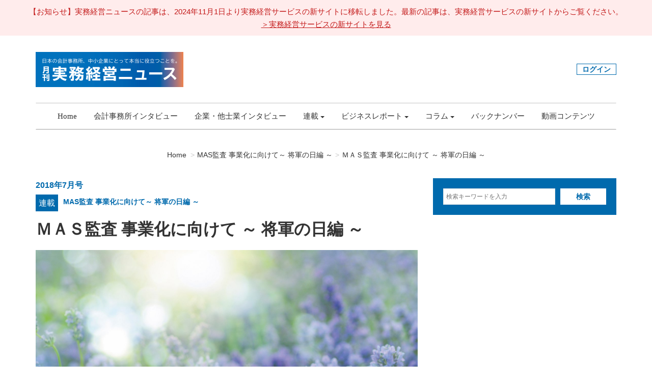

--- FILE ---
content_type: text/html; charset=UTF-8
request_url: https://bmn.jkeiei.co.jp/1064
body_size: 30400
content:
<!DOCTYPE html>
<html lang="ja">
<head>
	<meta charset="utf-8">
	<!--[if IE]><meta http-equiv="X-UA-Compatible" content="IE=edge"><![endif]-->
	<!--[if lte IE 8]><script src="//html5shiv.googlecode.com/svn/trunk/html5.js"></script><![endif]-->
		<title>  ＭＡＳ監査 事業化に向けて ～ 将軍の日編 ～ | 月刊実務経営ニュース</title>
	<meta name="title" content="  ＭＡＳ監査 事業化に向けて ～ 将軍の日編 ～ | 月刊実務経営ニュース">
	<meta name="description" content="ＭＡＳ監査事業化に向けての歩みを、当社の実例を交えてお話ししたいと思います。最初は将軍の日のお誘い、そして次はＭＡＳ契約。ＭＡＳ契約の件数が増えてくると人の採用。そして組織づくり。これまでどのような課題が生まれ、どのように解決してきたのかをお伝えしていきます。">
	<meta name="viewport" content="width=device-width,initial-scale=1.0,minimum-scale=1.0,maximum-scale=1.0,user-scalable=yes">
	<link rel="shortcut icon" href="https://bmn.jkeiei.co.jp/wp-content/themes/bmn/favicon.ico" />
	<link href="https://fonts.googleapis.com/css?family=Lato:300,400,700" rel="stylesheet">
	<script type="text/javascript" src="//typesquare.com/3/tsst/script/ja/typesquare.js?5b5ecc8b47084ee7b8f92b3fe90393a3" charset="utf-8"></script>
	<meta name='robots' content='max-image-preview:large' />
<link rel='dns-prefetch' href='//www.google.com' />
<link rel='dns-prefetch' href='//s.w.org' />
<link rel='stylesheet' id='wp-block-library-css'  href='https://bmn.jkeiei.co.jp/wp-includes/css/dist/block-library/style.min.css' type='text/css' media='all' />
<link rel='stylesheet' id='contact-form-7-css'  href='https://bmn.jkeiei.co.jp/wp-content/plugins/contact-form-7/includes/css/styles.css?ver=5.4' type='text/css' media='all' />
<link rel='stylesheet' id='theme-my-login-css'  href='https://bmn.jkeiei.co.jp/wp-content/plugins/theme-my-login/assets/styles/theme-my-login.min.css?ver=7.1.3' type='text/css' media='all' />
<script type='text/javascript' src='https://bmn.jkeiei.co.jp/wp-includes/js/jquery/jquery.min.js?ver=3.5.1' id='jquery-core-js'></script>
<script type='text/javascript' src='https://bmn.jkeiei.co.jp/wp-includes/js/jquery/jquery-migrate.min.js?ver=3.3.2' id='jquery-migrate-js'></script>
<script type='text/javascript' src='https://www.google.com/recaptcha/api.js?hl=ja' id='recaptcha-js'></script>
<link rel="canonical" href="https://bmn.jkeiei.co.jp/1064" />

	
	<script src="https://bmn.jkeiei.co.jp/wp-content/themes/bmn/assets/js/jquery.mmenu.min.all.js"></script>

	<link rel="stylesheet" href="https://bmn.jkeiei.co.jp/wp-content/themes/bmn/assets/css/jquery.mmenu.css" />
	<link rel="stylesheet" href="https://bmn.jkeiei.co.jp/wp-content/themes/bmn/assets/css/extensions/jquery.mmenu.positioning.css" />

	<link rel="alternate" type="application/rss+xml" title="月刊実務経営ニュース" href="https://bmn.jkeiei.co.jp/feed"/>

	<link rel="stylesheet" href="https://bmn.jkeiei.co.jp/wp-content/themes/bmn/assets/css/all.css">

	<link href="https://bmn.jkeiei.co.jp/wp-content/themes/bmn/assets/css/bootstrap.min.css" rel="stylesheet">
	<link href="https://bmn.jkeiei.co.jp/wp-content/themes/bmn/assets/css/jquery.sidr.light.css" rel="stylesheet">
	<link href="https://bmn.jkeiei.co.jp/wp-content/themes/bmn/assets/css/stylesheet.css" rel="stylesheet">
	<link rel="stylesheet" href="https://bmn.jkeiei.co.jp/wp-content/themes/bmn/assets/css/main.css?v=2021070151256">
	<link rel="stylesheet" href="https://bmn.jkeiei.co.jp/wp-content/themes/bmn/assets/css/user.css">

	<meta property="og:site_name" content="月刊実務経営ニュース">
	<meta property="og:title" content="  ＭＡＳ監査 事業化に向けて ～ 将軍の日編 ～ | 月刊実務経営ニュース">
	<meta property="og:description" content="ＭＡＳ監査事業化に向けての歩みを、当社の実例を交えてお話ししたいと思います。最初は将軍の日のお誘い、そして次はＭＡＳ契約。ＭＡＳ契約の件数が増えてくると人の採用。そして組織づくり。これまでどのような課題が生まれ、どのように解決してきたのかをお伝えしていきます。">
	<meta property="og:url" content="https://bmn.jkeiei.co.jp/1064">
	<meta property="og:type" content="article">
	<meta property="og:image" content="https://bmn.jkeiei.co.jp/wp-content/uploads/2018/07/da298033f.jpg" />

	<meta name="twitter:card" content="summary_large_image">
	<meta name="twitter:site" content="@JKEIEI">
	<meta name="twitter:title" content="  ＭＡＳ監査 事業化に向けて ～ 将軍の日編 ～ | 月刊実務経営ニュース">
	<meta name="twitter:description" content="ＭＡＳ監査事業化に向けての歩みを、当社の実例を交えてお話ししたいと思います。最初は将軍の日のお誘い、そして次はＭＡＳ契約。ＭＡＳ契約の件数が増えてくると人の採用。そして組織づくり。これまでどのような課題が生まれ、どのように解決してきたのかをお伝えしていきます。">
	<meta name="twitter:url" content="https://bmn.jkeiei.co.jp/1064">
	<meta name="twitter:image" content="https://bmn.jkeiei.co.jp/wp-content/uploads/2018/07/da298033f.jpg">

	<!-- Global site tag (gtag.js) - Google Analytics -->
	<script async src="https://www.googletagmanager.com/gtag/js?id=UA-122965962-1"></script>
	<script>
	window.dataLayer = window.dataLayer || [];
	function gtag(){dataLayer.push(arguments);}
	gtag('js', new Date());

	gtag('config', 'UA-122965962-1');
    gtag('config', 'G-QM8XWRQ0CC');
	</script>

		<script type="application/ld+json">
	{
	  "@context": "http://schema.org",
	  "@type": "NewsArticle",
	  "mainEntityOfPage": {
	    "@type": "WebPage",
	    "@id": "https://google.com/article"
	  },
	  "headline": "  ＭＡＳ監査 事業化に向けて ～ 将軍の日編 ～ | 月刊実務経営ニュース",
	  "image": {
	    "@type": "ImageObject",
	    "url": "https://bmn.jkeiei.co.jp/wp-content/uploads/2018/07/da298033f.jpg"
	  },
	  "datePublished": "2018-7-30",
	  "dateModified": "2018-8-28",
	  "author": {
	    "@type": "Person",
	    "name": "月刊実務経営ニュース編集部"
	  },
	   "publisher": {
	    "@type": "Organization",
	    "name": "月刊実務経営ニュース",
	    "logo": {
	      "@type": "ImageObject",
	      "url": "https://bmn.jkeiei.co.jp/wp-content/themes/bmn/assets/images/logo2x.png",
	      "width": 580,
	      "height": 77
	    }
	  },
	  "description": "ＭＡＳ監査事業化に向けての歩みを、当社の実例を交えてお話ししたいと思います。最初は将軍の日のお誘い、そして次はＭＡＳ契約。ＭＡＳ契約の件数が増えてくると人の採用。そして組織づくり。これまでどのような課題が生まれ、どのように解決してきたのかをお伝えしていきます。"
	}
	</script>
			<script type="application/ld+json">
		{
			"@context": "https://schema.org",
			"@type": "BreadcrumbList",
			"itemListElement": [
						{
			"@type": "ListItem",
			"position": 1,
			"name": "Home",
			"item": "https://bmn.jkeiei.co.jp/"
		},						{
							"@type": "ListItem",
							"position": 2,
							"name": "MAS監査 事業化に向けて～ 将軍の日編 ～",
							"item": "https://bmn.jkeiei.co.jp/category/series/mas"
						},		{
			"@type": "ListItem",
			"position": 3,
			"name": "ＭＡＳ監査 事業化に向けて ～ 将軍の日編 ～"
		}			]
		}
		</script>
		</head>
<body class="post-template-default single single-post postid-1064 single-format-standard">
	<div id="fb-root"></div>
	<script>(function(d, s, id) {
	  var js, fjs = d.getElementsByTagName(s)[0];
	  if (d.getElementById(id)) return;
	  js = d.createElement(s); js.id = id;
	  js.src = 'https://connect.facebook.net/ja_JP/sdk.js#xfbml=1&version=v2.12';
	  fjs.parentNode.insertBefore(js, fjs);
	}(document, 'script', 'facebook-jssdk'));</script>

<style>
.header-alert{
	background-color: #FFECEC;
	font-size: 15px;
	color: #C31919;
	text-align: center;
	padding: 10px 10px 10px 10px;
}
.header-alert .text{

}
.header-alert .link a{
	color: #C31919;
	text-decoration: underline;
}
@media only screen and (max-width: 767px) {
	.header-alert{
		margin-top: 50px;	
	}
}
</style>
<div class="header-alert">
<div class="text">【お知らせ】実務経営ニュースの記事は、2024年11月1日より実務経営サービスの新サイトに移転しました。最新の記事は、実務経営サービスの新サイトからご覧ください。</div>
<div class="link">
<a href="https://www.jkeiei.co.jp/m/news/">＞実務経営サービスの新サイトを見る</a>
</div>
</div>

	<div class="container content-bg">
	
		<!-- HEADER STARTS
			========================================================================= -->
		<header id="header">
			<!-- TOP ROW STARTS -->
			<div class="top-nav hidden-xs">
				<div class="row">
					<div class="col-sm-6">
						<div class="logo">
							<a href="https://bmn.jkeiei.co.jp"><img src="https://bmn.jkeiei.co.jp/wp-content/themes/bmn/assets/images/logo2x.png" alt=""></a>
						</div>
					</div>
					<div class="col-sm-6">
						<ul class="small-nav text-right">
															<li class="btn-login"><a href="https://bmn.jkeiei.co.jp/login">ログイン</a></li>
								<!--<li class="btn-register"><a href="https://bmn.jkeiei.co.jp/register">BMS Web会員登録</a></li>-->
													</ul>
					</div>
				</div>
			</div>
			<!-- TOP ROW ENDS -->
			<!-- LOGO & ADS STARTS -->
			<div class="row visible-xs">
				<div class="col-lg-12">
					<div class="logo">
						<a href="https://bmn.jkeiei.co.jp"><img src="https://bmn.jkeiei.co.jp/wp-content/themes/bmn/assets/images/logo2x.png" alt=""></a>
					</div>
				</div>
			</div>
			<!-- LOGO & ADS ENDS -->
		</header>
		<!-- /. HEADER ENDS
			========================================================================= -->
		<!-- MOBILE MENU BUTTON STARTS
			========================================================================= -->
		<div id="mobile-header">
			<a id="responsive-menu-button" href="#sidr-main"><span class="icon-bar"></span> <span class="icon-bar"></span> <span class="icon-bar"></span></a>
		</div>
		<!-- /. MOBILE MENU BUTTON ENDS
			========================================================================= -->
		<!-- NAVIGATION STARTS
			========================================================================= -->
		<nav id="navigation">
			<div class="navbar yamm navbar-inverse" role="navigation">
				<div class="row">
					<div class="col-lg-12">
						<div class="navbar-header">
							<button type="button" class="navbar-toggle" data-toggle="collapse" data-target=".navbar-collapse" > <span class="sr-only">Toggle navigation</span> <span class="icon-bar"></span> <span class="icon-bar"></span> <span class="icon-bar"></span> </button>
						</div>
						<div class="collapse navbar-collapse">
							<ul class="nav navbar-nav">
																	<li class="dropdown yamm-fw pchidden"><a href="https://bmn.jkeiei.co.jp/login">ログイン</a></li>
									<!--<li class="dropdown yamm-fw pchidden"><a href="https://bmn.jkeiei.co.jp/register">BMS Web会員登録</a></li>-->
																<li class="dropdown yamm-fw">
									<a class="dropdown-link" href="https://bmn.jkeiei.co.jp">Home</a>
								</li>
								<li class="dropdown yamm-fw">
									<a class="dropdown-link" href="https://bmn.jkeiei.co.jp/category/accounting-firm-interview">会計事務所インタビュー</a>
								</li>
								<li class="dropdown yamm-fw">
									<a class="dropdown-link" href="https://bmn.jkeiei.co.jp/category/company-interview">企業・他士業インタビュー</a>
								</li>

								<li class="dropdown yamm-fw">
									<a href="javascript:void(0);" class="navbox dropdown-link dropdown-toggle" data-hover="dropdown">連載<span class="dropdown-caret" ><b class="caret hidden-xs"></b></span></a>
									<ul class="dropdown-menu dropdown-pos-l dropdown-1">
										<li><a href="https://bmn.jkeiei.co.jp/category/series/nagayama-work">長山宏先生の仕事ができる人の習慣を身に付けよう</a></li>
										<li><a href="https://bmn.jkeiei.co.jp/category/series/sugitani-inheritance">杉谷範子先生の人生100年時代を見据えた「新・相続」</a></li>
									</ul>
								</li>
								<li class="dropdown yamm-fw">
									<a href="javascript:void(0);" class="navbox dropdown-link dropdown-toggle" data-hover="dropdown">ビジネスレポート<span class="dropdown-caret" ><b class="caret hidden-xs"></b></span></a>
									<ul class="dropdown-menu dropdown-pos-l dropdown-2">
										<li><a href="https://bmn.jkeiei.co.jp/category/event-report">イベントレポート</a></li>
										<li><a href="https://bmn.jkeiei.co.jp/category/new-service">新サービス紹介</a></li>
										<li><a href="https://bmn.jkeiei.co.jp/category/new-book">新刊案内</a></li>
										<li><a href="https://bmn.jkeiei.co.jp/category/business-manner">ビジネスマナー</a></li>
										<li><a href="https://bmn.jkeiei.co.jp/category/business-report/market-trend">市場動向</a></li>
									</ul>
								</li>
								<li class="dropdown yamm-fw">
									<a href="javascript:void(0);" class="navbox dropdown-link dropdown-toggle" data-hover="dropdown">コラム<span class="dropdown-caret" ><b class="caret hidden-xs"></b></span></a>
									<ul class="dropdown-menu dropdown-pos-r dropdown-3">
										<li><a href="https://bmn.jkeiei.co.jp/category/counselor">会計事務所経営カウンセラー</a></li>
										<li><a href="https://bmn.jkeiei.co.jp/category/voice">営業企画部現場からのつぶやき</a></li>
									</ul>
								</li>
								<li class="dropdown yamm-fw">
									<a class="dropdown-link" href="https://bmn.jkeiei.co.jp/magazine">バックナンバー</a>
								</li>
								<li class="dropdown yamm-fw">
									<a class="dropdown-link" href="https://bmn.jkeiei.co.jp/movie">動画コンテンツ</a>
								</li>
							</ul>
						</div>
						<!--/.nav-collapse -->
					</div>
				</div>
			</div>
		</nav>

<div class="pankuzu">
	<div class="common-outer">
		<nav id="breadcrumbs">
			<ol class="breadcrumb" itemscope itemtype="http://schema.org/BreadcrumbList">
				<li itemprop="itemListElement" itemscope itemtype="http://schema.org/ListItem" class="breadTop breadcrumb-item">
					<a itemprop="item" href="https://bmn.jkeiei.co.jp" class="pankuzu-home"><span itemprop="name">Home</span></a>
					<meta itemprop="position" content="1" />
				</li>
				<li itemprop="itemListElement" itemscope itemtype="http://schema.org/ListItem" class="breadcrumb-item"><a itemprop="item" href="https://bmn.jkeiei.co.jp/category/series/mas" title="MAS監査 事業化に向けて～ 将軍の日編 ～"><span itemprop="name">MAS監査 事業化に向けて～ 将軍の日編 ～</span></a><meta itemprop="position" content="2" /></li><li itemprop="itemListElement" itemscope itemtype="http://schema.org/ListItem" class="breadcrumb-item"><span itemprop="name">ＭＡＳ監査 事業化に向けて ～ 将軍の日編 ～</span><meta itemprop="position" content="3" /></li>			</ol>
		</nav>

	</div>
</div>

<section class="page-contents">
  <div class="row">
    <div class="col-sm-8">

			<div class="article-title">
				<div class="monthlink"><a href="https://bmn.jkeiei.co.jp/magazine/78">2018年7月号</a></div>				<ul class="catlist">
					<li><a href="https://bmn.jkeiei.co.jp/category/series">連載</a></li><li><a href="https://bmn.jkeiei.co.jp/category/series/mas" class="subcat">MAS監査 事業化に向けて～ 将軍の日編 ～</a></li>				</ul>
				<h1>ＭＡＳ監査 事業化に向けて ～ 将軍の日編 ～</h1>
				<div class="interviewee"></div>
							</div>

						<div class="article-image">
									<img src="/wp-content/uploads/2018/07/da298033f.jpg">
							</div>
			
			<div class="post-content">
				<p>株式会社クイック・ワーカー　代表取締役　富山さつき 氏</p>
<p>ＭＡＳ監査事業化に向けての歩みを、当社の実例を交えてお話ししたいと思います。最初は将軍の日のお誘い、そして次はＭＡＳ契約。ＭＡＳ契約の件数が増えてくると人の採用。そして組織づくり。これまでどのような課題が生まれ、どのように解決してきたのかをお伝えしていきます。　株式会社ＭＡＰ経営</p>
<h2>将軍の日お誘いの壁</h2>
<p>ＭＡＳ監査事業化に向けて、まずはこの壁をクリアしないと前には進みません。<br />
「誰を？」「どのように？」将軍の日にお誘いするかはいろいろですが、まずは顧問先にお声がけしてみましょう。私は最初よく断られました。３つの壁を乗り越えることができなかったのです。料金がかかること（私は５万円で提案します）。開催日が決まっていること。時間が１日かかること。<br />
中小企業といっても小規模な顧問先の社長は、営業も資金繰りも仕事の指示も全て、ひとりで行っています。その社長に説明する自信もなく、何のために参加する意味があるのかも明確に伝えられないから断られる。そして、お金の話をするのが嫌で、断られるのが嫌で……。<br />
いったい何のためにやっているのか分からないときもありましたが、いつしか断られることに心も慣れ、断る理由にもパターンがあることが分かりました。そして断られ方が問題なのではなく、その奥にある「本当にこの会社に将軍の日が必要なのだ」と伝えるエネルギーが大事なのだと分かりました。それは難しい言葉でも理屈でもない。伝えようと思う心でした。<br />
だから、断られても絶対に諦めないでください。続けていけば必ずあなたの気持ちが伝わる顧問先に出会うはずです。そして私自身も、このときの断られた体験が後に財産となったのです。</p>
<h2>将軍の日の断られ方</h2>
<p>将軍の日の「意味」が腹落ちしていないときは断られることも多かったですね。もちろん、熱意や今までの付き合いで参加してくださる顧問先もありました。でも、本当に必要だと思っていただき、納得して参加してもらいたいですよね。</p>
<div class="covbox">
  <div class="convhead">
    こちらは
                <span class="user_bms">実務経営研究会会員</span>
        用記事です
  </div>

  <div class="convdescription">
        すべての記事が読める「実務経営研究会会員（有料）」へご登録いただくと続きをご覧いただけます。
  </div>

  <div class="convdbtns">
        <!--<div class="registerbtn btn_web">
      <a href="https://bmn.jkeiei.co.jp/register">まずはBMS Web会員登録（無料）</a>
    </div>

    <div class="convtxt"><a href="https://bmn.jkeiei.co.jp/plan">＞実務経営研究会会員（有料）プランを見る</a></div>-->
    
    <div class="btmlink">
      <a href="https://bmn.jkeiei.co.jp/login">ログインして続きを読む</a>
    </div>

    <div class="header-alert">
      <div class="text">【お知らせ】この記事は新サイトで閲覧できるようになりますので、移行作業が終わるまでしばらくお待ちください。</div>
    </div>

    </div>
</div>
			</div>

							<div class="small-header"><h2>関連記事</h2></div>
				<div class="artlist">
					<div class="row">
						<article class="col-lg-6 col-md-6">
	<div class="articleinner">
		<a href="https://bmn.jkeiei.co.jp/20323" class="boxlink">
			<div class="picture">
										<div class="category-image" style="background-image:url('/wp-content/uploads/2024/10/MAP01-760x450.jpg');"></div>
												</div>
			<div class="detail">
				<div class="info">
					<span class="date">2024年11月号</span>
				</div>
				<ul class="catlist">
					<li><span class="main">連載</span></li>				</ul>
				<div class="caption"><h3>MAP経営スペシャルインタビュー　ＭＡＳ監査の現場から ～印刷業のＭＡＳ監査サポート事例～</h3></div>
							</div>
			<ul class="taglist">
							</ul>
		</a>
	</div>
</article>
<article class="col-lg-6 col-md-6">
	<div class="articleinner">
		<a href="https://bmn.jkeiei.co.jp/20317" class="boxlink">
			<div class="picture">
										<div class="category-image" style="background-image:url('/wp-content/uploads/2024/10/それいゆ01-760x450.jpg');"></div>
												</div>
			<div class="detail">
				<div class="info">
					<span class="date">2024年11月号</span>
				</div>
				<ul class="catlist">
					<li><span class="main">連載</span></li>				</ul>
				<div class="caption"><h3>杉谷範子先生の 人生１００年時代を 見据えた「新・相続」 第49回　認知症による実家の凍結回避＆ 介護費用対策＆空き家防止対策 実家信託で実家売却の手取り額を最大に！</h3></div>
							</div>
			<ul class="taglist">
							</ul>
		</a>
	</div>
</article>
<article class="col-lg-6 col-md-6">
	<div class="articleinner">
		<a href="https://bmn.jkeiei.co.jp/20315" class="boxlink">
			<div class="picture">
										<div class="category-image" style="background-image:url('/wp-content/uploads/2024/10/長山01-760x450.jpg');"></div>
												</div>
			<div class="detail">
				<div class="info">
					<span class="date">2024年11月号</span>
				</div>
				<ul class="catlist">
					<li><span class="main">連載</span></li>				</ul>
				<div class="caption"><h3>長山 宏先生の 社員育成の考え方と実践 第1回　会社力＝社員力 社員育成の考え方と社風のあり方</h3></div>
							</div>
			<ul class="taglist">
							</ul>
		</a>
	</div>
</article>
<article class="col-lg-6 col-md-6">
	<div class="articleinner">
		<a href="https://bmn.jkeiei.co.jp/20312" class="boxlink">
			<div class="picture">
										<div class="category-image" style="background-image:url('/wp-content/uploads/2024/06/エーデルワイス-760x450.jpg');"></div>
												</div>
			<div class="detail">
				<div class="info">
					<span class="date">2024年11月号</span>
				</div>
				<ul class="catlist">
					<li><span class="main">連載</span></li>				</ul>
				<div class="caption"><h3>エーデルワイスだより・10</h3></div>
							</div>
			<ul class="taglist">
							</ul>
		</a>
	</div>
</article>
					</div>
				</div>
			
					</div>

    <div class="col-sm-4">
      <div class="side-content">

  <div class="sidebox">
    <div class="searchbox">
      <form role="search" method="get" id="searchform" class="searchform" action="https://bmn.jkeiei.co.jp/">
        <div class="form-nput">
          <div class="searchinput-wrap">
            <input type="text" value="" name="s" id="s" class="input-text" tabindex=1 placeholder="検索キーワードを入力">
          </div>
          <input type="submit" id="searchsubmit" value="検索" class="input_submit" tabindex=1>
        </div>
      </form>
    </div>
  </div>

      <div class="sidebox">
          </div>
  
            <div class="sidebox">
                  </div>
    </div>
    </div>
  </div>
</section>

  <footer class="footer" id="footer">
    <div class="common-outer">

      <div class="inner-content">
        <div class="footerlogo"><a href="https://bmn.jkeiei.co.jp/"><img src="https://bmn.jkeiei.co.jp/wp-content/themes/bmn/assets/images/logo2x.png"></a></div>

        <div class="snslinks">
          <ul>
            <li><a href="https://www.facebook.com/jkeiei/" target="_blank"><i class="fab fa-facebook-f"></i></a></li>
            <li><a href="https://twitter.com/JKEIEI" target="_blank"><i class="fab fa-twitter"></i></a></li>
            <li><a href="https://www.instagram.com/bms_seminar/" target="_blank"><i class="fab fa-instagram"></i></a></li>
          </ul>
        </div>
        <div class="cr">&copy; 2018 株式会社実務経営サービス</div>
      </div>
    </div>
  </footer>

      <div class="article-modal">
      <div class="article-modal-bg"></div>
      <div class="article-modal-img-space"></div>
      <div class="article-modal-btn"></div>
    </div>
  </div><!-- .container -->


<script type='text/javascript' src='https://bmn.jkeiei.co.jp/wp-includes/js/dist/vendor/wp-polyfill.min.js?ver=7.4.4' id='wp-polyfill-js'></script>
<script type='text/javascript' id='wp-polyfill-js-after'>
( 'fetch' in window ) || document.write( '<script src="https://bmn.jkeiei.co.jp/wp-includes/js/dist/vendor/wp-polyfill-fetch.min.js?ver=3.0.0"></scr' + 'ipt>' );( document.contains ) || document.write( '<script src="https://bmn.jkeiei.co.jp/wp-includes/js/dist/vendor/wp-polyfill-node-contains.min.js?ver=3.42.0"></scr' + 'ipt>' );( window.DOMRect ) || document.write( '<script src="https://bmn.jkeiei.co.jp/wp-includes/js/dist/vendor/wp-polyfill-dom-rect.min.js?ver=3.42.0"></scr' + 'ipt>' );( window.URL && window.URL.prototype && window.URLSearchParams ) || document.write( '<script src="https://bmn.jkeiei.co.jp/wp-includes/js/dist/vendor/wp-polyfill-url.min.js?ver=3.6.4"></scr' + 'ipt>' );( window.FormData && window.FormData.prototype.keys ) || document.write( '<script src="https://bmn.jkeiei.co.jp/wp-includes/js/dist/vendor/wp-polyfill-formdata.min.js?ver=3.0.12"></scr' + 'ipt>' );( Element.prototype.matches && Element.prototype.closest ) || document.write( '<script src="https://bmn.jkeiei.co.jp/wp-includes/js/dist/vendor/wp-polyfill-element-closest.min.js?ver=2.0.2"></scr' + 'ipt>' );( 'objectFit' in document.documentElement.style ) || document.write( '<script src="https://bmn.jkeiei.co.jp/wp-includes/js/dist/vendor/wp-polyfill-object-fit.min.js?ver=2.3.4"></scr' + 'ipt>' );
</script>
<script type='text/javascript' src='https://bmn.jkeiei.co.jp/wp-includes/js/dist/hooks.min.js?ver=d0188aa6c336f8bb426fe5318b7f5b72' id='wp-hooks-js'></script>
<script type='text/javascript' src='https://bmn.jkeiei.co.jp/wp-includes/js/dist/i18n.min.js?ver=6ae7d829c963a7d8856558f3f9b32b43' id='wp-i18n-js'></script>
<script type='text/javascript' id='wp-i18n-js-after'>
wp.i18n.setLocaleData( { 'text direction\u0004ltr': [ 'ltr' ] } );
</script>
<script type='text/javascript' src='https://bmn.jkeiei.co.jp/wp-includes/js/dist/vendor/lodash.min.js?ver=4.17.21' id='lodash-js'></script>
<script type='text/javascript' id='lodash-js-after'>
window.lodash = _.noConflict();
</script>
<script type='text/javascript' src='https://bmn.jkeiei.co.jp/wp-includes/js/dist/url.min.js?ver=7c99a9585caad6f2f16c19ecd17a86cd' id='wp-url-js'></script>
<script type='text/javascript' id='wp-api-fetch-js-translations'>
( function( domain, translations ) {
	var localeData = translations.locale_data[ domain ] || translations.locale_data.messages;
	localeData[""].domain = domain;
	wp.i18n.setLocaleData( localeData, domain );
} )( "default", {"translation-revision-date":"2022-12-20 15:20:56+0000","generator":"GlotPress\/4.0.0-beta.2","domain":"messages","locale_data":{"messages":{"":{"domain":"messages","plural-forms":"nplurals=1; plural=0;","lang":"ja_JP"},"You are probably offline.":["\u73fe\u5728\u30aa\u30d5\u30e9\u30a4\u30f3\u306e\u3088\u3046\u3067\u3059\u3002"],"Media upload failed. If this is a photo or a large image, please scale it down and try again.":["\u30e1\u30c7\u30a3\u30a2\u306e\u30a2\u30c3\u30d7\u30ed\u30fc\u30c9\u306b\u5931\u6557\u3057\u307e\u3057\u305f\u3002 \u5199\u771f\u307e\u305f\u306f\u5927\u304d\u306a\u753b\u50cf\u306e\u5834\u5408\u306f\u3001\u7e2e\u5c0f\u3057\u3066\u3082\u3046\u4e00\u5ea6\u304a\u8a66\u3057\u304f\u3060\u3055\u3044\u3002"],"An unknown error occurred.":["\u4e0d\u660e\u306a\u30a8\u30e9\u30fc\u304c\u767a\u751f\u3057\u307e\u3057\u305f\u3002"],"The response is not a valid JSON response.":["\u8fd4\u7b54\u304c\u6b63\u3057\u3044 JSON \u30ec\u30b9\u30dd\u30f3\u30b9\u3067\u306f\u3042\u308a\u307e\u305b\u3093\u3002"]}},"comment":{"reference":"wp-includes\/js\/dist\/api-fetch.js"}} );
</script>
<script type='text/javascript' src='https://bmn.jkeiei.co.jp/wp-includes/js/dist/api-fetch.min.js?ver=25cbf3644d200bdc5cab50e7966b5b03' id='wp-api-fetch-js'></script>
<script type='text/javascript' id='wp-api-fetch-js-after'>
wp.apiFetch.use( wp.apiFetch.createRootURLMiddleware( "https://bmn.jkeiei.co.jp/wp-json/" ) );
wp.apiFetch.nonceMiddleware = wp.apiFetch.createNonceMiddleware( "2449360c28" );
wp.apiFetch.use( wp.apiFetch.nonceMiddleware );
wp.apiFetch.use( wp.apiFetch.mediaUploadMiddleware );
wp.apiFetch.nonceEndpoint = "https://bmn.jkeiei.co.jp/wp-admin/admin-ajax.php?action=rest-nonce";
</script>
<script type='text/javascript' id='contact-form-7-js-extra'>
/* <![CDATA[ */
var wpcf7 = [];
/* ]]> */
</script>
<script type='text/javascript' src='https://bmn.jkeiei.co.jp/wp-content/plugins/contact-form-7/includes/js/index.js?ver=5.4' id='contact-form-7-js'></script>
<script type='text/javascript' id='theme-my-login-js-extra'>
/* <![CDATA[ */
var themeMyLogin = {"action":"","errors":[]};
/* ]]> */
</script>
<script type='text/javascript' src='https://bmn.jkeiei.co.jp/wp-content/plugins/theme-my-login/assets/scripts/theme-my-login.min.js?ver=7.1.3' id='theme-my-login-js'></script>

<script src="https://bmn.jkeiei.co.jp/wp-content/themes/bmn/assets/js/bootstrap.min.js"></script>
<script src="https://bmn.jkeiei.co.jp/wp-content/themes/bmn/assets/js/twitter-bootstrap-hover-dropdown.min.js"></script>
<script src="https://bmn.jkeiei.co.jp/wp-content/themes/bmn/assets/js/jquery.sidr.min.js"></script>
<script src="https://bmn.jkeiei.co.jp/wp-content/themes/bmn/assets/js/retina.js"></script>
<script src="https://bmn.jkeiei.co.jp/wp-content/themes/bmn/assets/js/jquery.fitvids.js"></script>
<script src="https://bmn.jkeiei.co.jp/wp-content/themes/bmn/assets/js/custom.js"></script>

<script src="https://bmn.jkeiei.co.jp/wp-content/themes/bmn/assets/js/main.min.js?v=2021060830918"></script>
<script async src="https://platform.twitter.com/widgets.js" charset="utf-8"></script>

</body>
</html>


--- FILE ---
content_type: text/css
request_url: https://bmn.jkeiei.co.jp/wp-content/themes/bmn/assets/css/stylesheet.css
body_size: 44620
content:
@charset "utf-8";
/* CSS Document */

/* Table of Contents

1- BODY
2- MAIN NAVIGATION & DROPDOWN MENU
3- MOBILE HEADER
4- SLIDER
5- BREAKING NEWS
6- PAGE CONTENTS
7- JOIN US
8- CATEGORY
9- TABS
10- ADVERTISEMENT
11- NEWSLETTER
12- FEATURED VIDEO
13- GALLERY CAROUSEL
14- FEATURED AUTHORS
15- REVIEW BLOCK
16- NO GUTTER
17- ARTICLE / CATEGORY & DETAILS
18- EDITOR PICKS
19- SITE MAP
20- CONTACT FORM
21- LOGIN FORM
22- 404 STARTS
23- TOTOP
24- FOOTER
25- MEDIA QUERIES

*/

body {
	font-family: 'Lato', sans-serif;
	font-size: 14px;
	font-weight: 400;
	color: #27242f;
	background-color: #f5f5f5;
}
/* ----------------------------------------------------------------------------- MAIN NAVIGATION & DROPDOWN MENU STARTS ----- */

#date {
	font-size: 14px;
}
.top-nav {
	border-bottom-width: 1px;
	border-bottom-style: solid;
	border-bottom-color: #f5f5f5;
	padding-top: 12px;
	padding-bottom: 10px;
	font-size: 12px;
	color: #000;
}
.top-nav ul.small-nav {
	margin: 0px;
	padding: 0px;
	text-align: right;
}
.top-nav ul.small-nav li {
	display: inline-block;
	padding-left: 10px;
}
.top-nav ul.small-nav li a {
}
.top-nav ul.small-nav li a:link {
}
.top-nav ul.small-nav li a:hover {
	text-decoration: none;
}
.logo {
	padding-top: 20px;
	padding-bottom: 20px;
}
.nav-icon {
	padding-top: 10px;
	padding-right: 10px;
}
.nav-icon input[type=search] {
	width: 30px;
	height: 30px;
	border: 1px solid rgba(0, 0, 0, .0);
	font-size: 14px;
	color: #ccc;
	background-color: transparent!important;
	padding-left: 24px;
	transition: width 1s;
	-webkit-transition: width 1s; /* Safari */
	transition-timing-function: ease;
	-webkit-transition-timing-function: ease;
	/* background-image: url(../images/icons/search.png); */
	background-repeat: no-repeat;
	background-position: 6px center;
}
.nav-icon input[type=search]:focus {
	border: 1px solid rgba(0, 0, 0, .5);
	width: 180px;
}
#navigation {
	width: 100%;
}
#navigation ul.nav {
	margin: 0px!important;
	padding: 0px!important;
}
#navigation ul.nav li a {
	font-size: 16px;
	font-weight: 400;
	color: #fff;
	text-decoration: none;
	-webkit-transition: all 0.3s;
	-moz-transition: all 0.3s;
	transition: all 0.3s;
}
#navigation ul.nav a:hover {
	color: #e4545b;
}
#navigation ul.nav a.current {
	color: #e4545b;
}
.navbar-collapse {
	padding-right: 0px;
	padding-left: 0px;
}
.yamm .nav, .yamm .collapse, .yamm .dropup, .yamm .dropdown {
	position: static;
}
.yamm .container {
	position: relative;
}
.yamm .dropdown-menu {
	left: auto;
}
.yamm .yamm-content {
	padding: 20px 30px;
	background-color: #222
}
.yamm .yamm-content h3 {
	font-size: 16px;
	color: #fff;
	margin: 0px;
	border-bottom-width: 1px;
	border-bottom-style: solid;
	border-bottom-color: #353535;
	padding-top: 0px;
	padding-right: 0px;
	padding-bottom: 10px;
	padding-left: 0px;
	margin-bottom: 10px;
}
#navigation ul.nav li .yamm-content a:before {
	display: inline-block;
	font-family: FontAwesome;
	font-style: normal;
	font-weight: normal;
	content: "\f105";
	margin-right: 6px;
}
.navbar-nav>li>.dropdown-menu li a:before {
	display: inline-block;
	font-family: FontAwesome;
	font-style: normal;
	font-weight: normal;
	content: "\f105";
	margin-right: 6px;
}
.yamm .yamm-content article {
	padding-bottom: 0px;
}
.yamm .yamm-content .description {
	padding-top: 20px;
	font-size: 14px;
}
.yamm .dropdown.yamm-fw .dropdown-menu {
	left: 0;
	right: 0;
	margin-left: 14px;
	margin-right: 14px;
}
.yamm-content .category-caption span {
	font-size: 14px;
	color: #000;
	background-color: #fff;
	padding-top: 8px;
	padding-right: 16px;
	padding-bottom: 8px;
	padding-left: 16px;
	letter-spacing: 2px;
}
.yamm-content article .detail {
	padding-top: 10px;
	padding-left: 10px;
	padding-right: 10px;
}
.yamm-content article a {
	color: #000;
}
.yamm-content article a:hover {
	color: #000!important;
	text-decoration: none;
}
.yamm-content article .picture .overlay-category {
	font-size: 12px;
	font-weight: 400;
	position: absolute;
	bottom: 0;
	left: 10px;
	z-index: 100;
	background-color: #222;
	color: #fff;
	padding-top: 4px;
	padding-right: 8px;
	padding-bottom: 4px;
	padding-left: 8px;
	letter-spacing: 2px;
}
.yamm-content .caption {
	font-size: 16px!important;
	font-weight: 400;
	padding-top: 2px;
	line-height: 1.2;
}
ul.mega-links {
	padding: 0px;
	margin: 0px;
}
ul.mega-links li {
	color: #666;
	list-style-type: none;
	padding: 4px;
}
ul.mega-links li a {
	color: #666;
	font-weight: 400;
	font-size: 14px;
}
ul.mega-links li a:link {
	color: #666;
	font-weight: 400;
	font-size: 14px;
}
ul.mega-links li:hover {
	color: #666;
}
#navigation ul.nav li .yamm-content .thumb {
	position: relative;
}
#navigation ul.nav li .yamm-content .thumb .title {
	font-size: 14px;
	font-weight: 400;
	position: absolute;
	color: #fff;
	bottom: 15px;
	left: 25px;
	display: none;
}
#navigation ul.nav li .yamm-content .thumb:hover .title {
	display: block;
}
#navigation ul.nav li .yamm-content a {
	font-size: 12px;
	text-decoration: none;
	-webkit-transition: all 0.3s;
	-moz-transition: all 0.3s;
	transition: all 0.3s;
	color: #ccc;
	padding: 0px;
	border: none;
}
#navigation ul.nav li .yamm-content a:hover {
	color: #e4545b!important;
}
#navigation ul.nav li .yamm-content a img {
	padding-top: 10px;
	padding-bottom: 10px;
}
#navigation ul.nav li .yamm-content a img:hover {
	opacity: 0.4;
}
.navbar-nav>li>.dropdown-menu li a {
	font-size: 14px!important;
	padding-top: 6px;
	padding-bottom: 6px;
}
.navbar-nav>li>.dropdown-menu li a:hover {
	color: #e4545b!important;
}
.dropdown-li {
	display: inline-block !important;
}
.dropdown-link {
	display: inline-block !important;
	padding-right: 2px !important;
}
.dropdown-caret {
	display: inline-block !important;
	padding-left: 2px !important;
}
.dropdown-submenu {
	position: relative;
}
.dropdown-submenu>.dropdown-menu {
	top: 0;
	left: 100%;
	margin-top: -6px;
	margin-left: -1px;
	-webkit-border-radius: 0 6px 6px 6px;
	-moz-border-radius: 0 6px 6px;
	border-radius: 0 6px 6px 6px;
}
.dropdown-submenu:hover>.dropdown-menu {
	display: block;
}
.dropdown-submenu>a:after {
	display: block;
	content: " ";
	float: right;
	width: 0;
	height: 0;
	border-color: transparent;
	border-style: solid;
	border-width: 5px 0 5px 5px;
	border-left-color: #000;
	margin-top: 5px;
	margin-right: -10px;
}
.dropdown-submenu:hover>a:after {
	border-left-color: #e4545b;
}
.dropdown-submenu.pull-left {
	float: none;
}
.dropdown-submenu.pull-left>.dropdown-menu {
	left: -100%;
	margin-left: 10px;
	-webkit-border-radius: 6px 0 6px 6px;
	-moz-border-radius: 6px 0 6px 6px;
	border-radius: 6px 0 6px 6px;
}
/* ----------------------------------------------------------------------------- MAIN NAVIGATION & DROPDOWN MENU ENDS ----- */

/* ----------------------------------------------------------------------------- MOBILE HEADER STARTS ----- */

#mobile-header {
	display: none;
}
#mobile-header {
	position: absolute;
	top: 0;
	z-index: 99999;
	float: left;
	z-index: 99999;
	padding-left: 15px;
	padding-top: 15px;
}
#mobile-header a {
	color: #fff;
}
#mobile-header .icon-bar {
	display: block;
	width: 32px;
	height: 4px;
	border-radius: 1px
}
#mobile-header .icon-bar+.icon-bar {
	margin-top: 4px
}
#mobile-header .icon-bar {
	background-color: #e4545b;
}
/* ----------------------------------------------------------------------------- MOBILE HEADER ENDS ----- */

/* ----------------------------------------------------------------------------- SLIDER STARTS ----- */
.slider {
	margin: 0px!important;
	padding-top: 20px;
	padding-right: 0px;
	padding-bottom: 0px;
	padding-left: 0px;
}
.pic-with-overlay {
	position: relative;
}
.pic-with-overlay .bg {
	background: -moz-linear-gradient(top, rgba(0,0,0,0) 60%, rgba(0,0,0,0.6) 100%); /* FF3.6+ */
	background: -webkit-gradient(linear, left top, left bottom, color-stop(60%, rgba(0,0,0,0)), color-stop(100%, rgba(0,0,0,0.6))); /* Chrome,Safari4+ */
	background: -webkit-linear-gradient(top, rgba(0,0,0,0) 60%, rgba(0,0,0,0.6) 100%); /* Chrome10+,Safari5.1+ */
	background: -o-linear-gradient(top, rgba(0,0,0,0) 60%, rgba(0,0,0,0.6) 100%); /* Opera 11.10+ */
	background: -ms-linear-gradient(top, rgba(0,0,0,0) 60%, rgba(0,0,0,0.6) 100%); /* IE10+ */
	background: linear-gradient(to bottom, rgba(0,0,0,0) 60%, rgba(0,0,0,0.6) 100%); /* W3C */
filter: progid:DXImageTransform.Microsoft.gradient( startColorstr='#00000000', endColorstr='#99000000', GradientType=0 ); /* IE6-9 */
	width: 100%;
	height: 100%;
	position: absolute;
	bottom: 0;
}
.pic-with-overlay .category {
	font-size: 12px;
	font-weight: 400;
	position: absolute;
	top: 30px;
	left: 30px;
	z-index: 100;
	background-color: #FFF;
	padding-top: 4px;
	padding-right: 8px;
	padding-bottom: 4px;
	padding-left: 8px;
	letter-spacing: 2px;
}
.pic-with-overlay .author {
	font-size: 18px;
	font-weight: 500;
	position: absolute;
	color: #fff;
	border-radius: 4px;
	bottom: 30px;
	left: 30px;
}
.pic-with-overlay h1 {
	font-size: 32px;
	font-weight: 400;
	line-height: 0.9;
	position: absolute;
	color: #fff;
	bottom: 50px;
	left: 30px;
	width: 60%;
}
.pic-with-overlay h1 a {
	color: #fff;
}
.pic-with-overlay-2 {
	position: relative;
}
.pic-with-overlay-2 .bg {
	background: -moz-linear-gradient(top, rgba(0,0,0,0) 60%, rgba(0,0,0,0.6) 100%); /* FF3.6+ */
	background: -webkit-gradient(linear, left top, left bottom, color-stop(60%, rgba(0,0,0,0)), color-stop(100%, rgba(0,0,0,0.6))); /* Chrome,Safari4+ */
	background: -webkit-linear-gradient(top, rgba(0,0,0,0) 60%, rgba(0,0,0,0.6) 100%); /* Chrome10+,Safari5.1+ */
	background: -o-linear-gradient(top, rgba(0,0,0,0) 60%, rgba(0,0,0,0.6) 100%); /* Opera 11.10+ */
	background: -ms-linear-gradient(top, rgba(0,0,0,0) 60%, rgba(0,0,0,0.6) 100%); /* IE10+ */
	background: linear-gradient(to bottom, rgba(0,0,0,0) 60%, rgba(0,0,0,0.6) 100%); /* W3C */
filter: progid:DXImageTransform.Microsoft.gradient( startColorstr='#00000000', endColorstr='#99000000', GradientType=0 ); /* IE6-9 */
	width: 100%;
	height: 100%;
	position: absolute;
	bottom: 0;
}
.pic-with-overlay-2 .category {
	font-size: 12px;
	font-weight: 400;
	position: absolute;
	top: 20px;
	left: 20px;
	z-index: 100;
	background-color: #FFF;
	padding-top: 4px;
	padding-right: 8px;
	padding-bottom: 4px;
	padding-left: 8px;
	letter-spacing: 2px;
}
.pic-with-overlay-2 .author {
	font-size: 14px;
	font-weight: 500;
	position: absolute;
	color: #fff;
	border-radius: 4px;
	bottom: 20px;
	left: 20px;
}
.pic-with-overlay-2 h1 {
	font-size: 24px;
	font-weight: 400;
	line-height: 0.9;
	position: absolute;
	color: #fff;
	bottom: 35px;
	left: 20px;
	width: 80%;
}
.pic-with-overlay-2 h1 a {
	color: #fff;
}
/* ----------------------------------------------------------------------------- SLIDER ENDS ----- */

/* ----------------------------------------------------------------------------- BREAKING NEWS STARTS ----- */


.breaking-news {
	padding-top: 10px;
	padding-bottom: 0px;
}
.breaking-news .title {
	background-color: #e4545b;
	color: #fff;
	margin: 0px;
	text-transform: uppercase;
	text-align: center;
	padding-top: 6px;
	padding-right: 10px;
	padding-bottom: 6px;
	padding-left: 10px;
	font-size: 16px;
}
.breaking-news .newsticker {
	padding-top: 4px;
	padding-bottom: 4px;
}
.breaking-news .newsticker a {
	color: #222;
}
.breaking-news .newsticker a:hover {
	color: #000;
	text-decoration: none;
}
.newsticker.owl-theme .owl-controls .owl-buttons .owl-prev {
	position: absolute;
	top: 0;
	right: 28px!important;
}
.newsticker.owl-theme .owl-controls .owl-buttons .owl-next {
	position: absolute;
	top: 0;
	right: 0px;
}
.newsticker.owl-theme .owl-controls .owl-buttons div {
	display: inline-block;
	zoom: 1;
 *display: inline;
	font-size: 20px;
	line-height: 1.1;
	padding-top: 0px;
	filter: Alpha(Opacity=100);/*IE7 fix*/
	opacity: 1;
	margin-top: 0px!important;
	margin-bottom: 0px!important;
	width: 27px;
	height: 27px;
	color: #aaa;
	border: 1px solid #dddddd;
	background-color: #fff;
}
/* ----------------------------------------------------------------------------- BREAKING NEWS ENDS ----- */

/* ----------------------------------------------------------------------------- PAGE CONTENTS STARTS ----- */

.content-bg {
	background-color: #fff;
}
.page-contents {
	padding-top: 20px;
	padding-bottom: 20px;
}
.page-contents hr {
	margin-top: 0px;
	margin-bottom: 50px;
}
.inner-page-contents {
	padding-top: 0px;
	padding-bottom: 30px;
}
/* ----------------------------------------------------------------------------- PAGE CONTENTS ENDS ----- */

/* ----------------------------------------------------------------------------- JOIN US STARTS ----- */

.join-us {
	color: #fff;
	padding-bottom: 40px;
}
.join-us ul {
	padding: 0px;
	margin: 0px;
}
.join-us ul li {
	display: inline-block;
	float: left;
	margin-right: 2px;
}
.join-us ul li:hover {
	background-color: #222;
}
.join-us ul li a {
	color: #fff;
}
.join-us .icon {
	font-size: 24px;
	width: 40px;
	height: 40px;
	text-align: center;
	padding-top: 4px;
}
/* ----------------------------------------------------------------------------- JOIN US ENDS ----- */

/* ----------------------------------------------------------------------------- CATEGORY STARTS ----- */

.categories .category-caption {
	margin-top: 0px;
	margin-bottom: 20px;
}
ul.cats {
	margin: 0px;
	padding: 0px;
	margin-top: 20px;
}
ul.cats li {
	list-style-type: none;
	border-bottom-width: 1px;
	border-bottom-style: solid;
	border-bottom-color: #f5f5f5;
	padding-top: 10px;
	padding-left: 0px;
	padding-right: 0px;
	padding-bottom: 10px;
	font-size: 16px;
}
ul.cats li img {
	margin-right: 12px;
}
ul.cats li:first-child {
	padding-top: 0px;
}
ul.cats li a {
	color: #000;
}
ul.cats li:hover a {
	color: #aaa!important;
	text-decoration: none;
}
ul.cats li:hover span {
	border: 2px solid #e4545b;
	background-color: #e4545b;
	color: #fff;
}
ul.cats li span {
	width: 50px;
	height: 50px;
	color: #e4545b;
	text-align: center;
	border-radius: 25px;
	line-height: 2.7;
	border: 2px solid #e4545b;
	background-color: none;
}
/* ----------------------------------------------------------------------------- CATEGORY ENDS ----- */

/* ----------------------------------------------------------------------------- TABS START ----- */
.tabs {
	padding-bottom: 30px;
}
ul.tabs-posts {
	margin: 0px;
	padding: 0px;
}
ul.tabs-posts li {
	list-style-type: none;
	border-bottom-width: 1px;
	border-bottom-style: solid;
	border-bottom-color: #f5f5f5;
	padding-top: 20px;
	padding-left: 0px;
	padding-right: 0px;
	padding-bottom: 20px;
}
ul.tabs-posts li a {
/*color: #fff;*/
}
ul.tabs-posts li a:hover {
	color: #000!important;
	text-decoration: none;
}
ul.tabs-posts li .pic {
	float: left;
	padding-right: 16px;
}
ul.tabs-posts li .info {
	color: #aaaaaa;
}
ul.tabs-posts li .info .likes {
	padding-right: 16px;
}
ul.tabs-posts li .info i {
	padding-right: 2px;
}
ul.tabs-posts li .caption {
	font-size: 16px;
}
ul.tabs-posts li .caption a {
	color: #444;
}
.tag-list {
	padding-top: 20px;
}
.tag-list a {
	border: 1px solid #d9d9d9;
	display: inline-block;
	font-size: 14px;
	border-radius: 2px;
	-moz-border-radius: 2px;
	-khtml-border-radius: 2px;
	-webkit-border-radius: 2px;
	color: #000;
	text-transform: uppercase;
	margin-bottom: 10px;
	margin-right: 3px;
	-webkit-transition: all 0.3s;
	-moz-transition: all 0.3s;
	transition: all 0.3s;
	padding-top: 3px;
	padding-right: 6px;
	padding-bottom: 3px;
	padding-left: 6px;
	-webkit-transition: all 0.3s;
	-moz-transition: all 0.3s;
	transition: all 0.3s;
}
.tag-list a, .tag-list a:hover, .tag-list a:active, .tag-list a:focus {
	text-decoration: none;
	outline: none;
}
.tag-list a:hover {
	color: #fff;
	background-color: #e4545b;
}
/* ----------------------------------------------------------------------------- TABS ENDS ----- */

/* ----------------------------------------------------------------------------- ADVERTISEMENT STARTS ----- */

.ad-728x90 {
	padding-top: 14px;
	padding-bottom: 14px;
	text-align: right;
}
.ad-728x90 img {
	padding: 0px;
}
.ad-468x60 {
	padding-top: 2px;
	padding-bottom: 14px;
	text-align: center;
}
.ad-468x60 img {
	padding: 0px;
}
.ad-300x250 {
	background-color: #f5f5f5;
	text-align: center!important;
	padding-top: 30px;
	padding-bottom: 30px;
}
.ad-125x125 {
	background-color: #f5f5f5;
	text-align: center;
	padding-top: 30px;
	padding-bottom: 5px;
	margin-bottom: 40px;
}
.ad-125x125 .row div:nth-child(odd) {
	text-align: right;
	margin-bottom: 25px;
}
.ad-125x125 .row div:nth-child(even) {
	text-align: left;
	margin-bottom: 25px;
}
/* ----------------------------------------------------------------------------- ADVERTISEMENT ENDS ----- */


/* ----------------------------------------------------------------------------- NEWSLETTER STARTS ----- */

.newsletter-block {
	margin-bottom: 30px;
}
.newsletter-block input {
	font-size: 16px;
	padding: 4px;
	margin-bottom: 10px;
	width:100%;
}
/* ----------------------------------------------------------------------------- NEWSLETTER ENDS ----- */


/* ----------------------------------------------------------------------------- FEATURED VIDEO ENDS ----- */

.featured-video {
	margin-top: 40px;
	margin-bottom: 40px;
}
.featured-video .picture .category-image {
	position: relative;
	background-color: #000;
}
.featured-video .picture .bg {
	background: -moz-linear-gradient(top, rgba(0,0,0,0) 60%, rgba(0,0,0,0.6) 100%); /* FF3.6+ */
	background: -webkit-gradient(linear, left top, left bottom, color-stop(60%, rgba(0,0,0,0)), color-stop(100%, rgba(0,0,0,0.6))); /* Chrome,Safari4+ */
	background: -webkit-linear-gradient(top, rgba(0,0,0,0) 60%, rgba(0,0,0,0.6) 100%); /* Chrome10+,Safari5.1+ */
	background: -o-linear-gradient(top, rgba(0,0,0,0) 60%, rgba(0,0,0,0.6) 100%); /* Opera 11.10+ */
	background: -ms-linear-gradient(top, rgba(0,0,0,0) 60%, rgba(0,0,0,0.6) 100%); /* IE10+ */
	background: linear-gradient(to bottom, rgba(0,0,0,0) 60%, rgba(0,0,0,0.6) 100%); /* W3C */
filter: progid:DXImageTransform.Microsoft.gradient( startColorstr='#00000000', endColorstr='#99000000', GradientType=0 ); /* IE6-9 */
	width: 100%;
	height: 100%;
	position: absolute;
	bottom: 0;
}
.featured-video .picture .overlay-category {
	font-size: 12px;
	font-weight: 400;
	position: absolute;
	top: 20px;
	bottom: auto;
	left: 20px;
	z-index: 100;
	background-color: #FFF;
	padding-top: 4px;
	padding-right: 8px;
	padding-bottom: 4px;
	padding-left: 8px;
	letter-spacing: 2px;
}
.featured-video .detail {
	padding-top: 15px;
	padding-left: 10px;
	padding-right: 10px;
	position: absolute;
	bottom: 30px;
	left: 20px;
	z-index: 100;
}
.featured-video .detail .info {
	color: #fff;
}
.featured-video .detail .info .likes {
	padding-right: 16px;
}
.featured-video .detail .info i {
	padding-right: 2px;
}
.featured-video .caption {
	font-size: 24px;
	font-weight: 400;
	padding-bottom: 10px;
	line-height: 1.2;
	color: #fff;
}
.featured-video .caption a {
	color: #fff;
}
.featured-video .caption a:hover {
	color: #fff;
}
.featured-video-carousel.owl-theme .owl-controls .owl-buttons .owl-prev {
	position: absolute;
	top: 45%;
	left: 0px;
}
.featured-video-carousel.owl-theme .owl-controls .owl-buttons .owl-next {
	position: absolute;
	top: 45%;
	right: 0px;
}
.featured-video .picture .play-button {
	position: absolute;
	left: 50%;
	top: 50%;
	z-index: 100;
}
.featured-video .picture .play-button img {
	position: relative;
	left: -50%;
	top: -20px !important;
}
.featured-video .picture .play-button img:hover {
	opacity: 0.8;
}
/* ----------------------------------------------------------------------------- FEATURED VIDEO ENDS ----- */




/* ----------------------------------------------------------------------------- GALLREY CAROUSEL ENDS ----- */

.gallery-carousel.owl-theme .owl-controls .owl-buttons .owl-prev {
	position: absolute;
	top: 45%;
	left: 0px;
}
.gallery-carousel.owl-theme .owl-controls .owl-buttons .owl-next {
	position: absolute;
	top: 45%;
	right: 0px;
}
/* ----------------------------------------------------------------------------- GALLREY CAROUSEL ENDS ----- */


/* ----------------------------------------------------------------------------- FEATURED AUTHORS STARTS ----- */

.featured-authors {
	margin-bottom: 40px;
}
.featured-authors ul {
	padding: 0px;
	margin: 0px;
}
.featured-authors ul li {
	display: inline-block;
	margin: 0px;
	padding: 0px;
	float: left;
	padding-right: 2px;
	padding-bottom: 2px;
}
.featured-authors ul li img:hover {
	opacity: 0.8;
}
.featured-authors ul li:last-child {
	padding-right: 0px;
}
/* ----------------------------------------------------------------------------- FEATURED AUTHORS ENDS ----- */

/* ----------------------------------------------------------------------------- REVIEW BLOCK STARTS ----- */

.reviews .picture .overlay-category {
	font-size: 12px;
	font-weight: 400;
	position: absolute;
	bottom: 0;
	left: 10px;
	z-index: 100;
	background-color: #FFF;
	padding-top: 4px;
	padding-right: 8px;
	padding-bottom: 4px;
	padding-left: 8px;
	letter-spacing: 2px;
}
.reviews .detail {
	padding-top: 15px;
	padding-left: 10px;
	padding-right: 10px;
}
.reviews .detail .info {
	color: #aaaaaa;
}
.reviews .detail .info .likes {
	padding-right: 16px;
}
.reviews .detail .info i {
	padding-right: 2px;
}
.reviews .caption {
	font-size: 24px;
	font-weight: 400;
	padding-top: 10px;
	line-height: 1.2;
	color: #000;
}
.reviews .picture .stars {
	font-size: 22px;
	position: absolute;
	bottom: 10px;
	right: 20px;
	color: #fff;
	z-index: 100;
}
.reviews .picture .stars i {
	padding-left: 2px;
	padding-right: 2px;
}
/* ----------------------------------------------------------------------------- REVIEW BLOCK ENDS ----- */

/* ----------------------------------------------------------------------------- NO GUTTER STARTS ----- */

.no-gutter-1 [class*="-1"] {
	padding-right: 0;
}
.no-gutter-11 [class*="-11"] {
	padding-left: 0;
}
.no-gutter-12 [class*="-12"] {
	padding-left: 0;
	padding-right: 0;
}
.no-gutter-8 [class*="-8"] {
	padding-right: 0;
}
.no-gutter-6 [class*="-6"] {
	padding-left: 0;
	padding-right: 0;
}
.no-gutter-4 [class*="-4"] {
	padding-left: 0;
	padding-right: 0;
}
.no-gutter-3 [class*="-3"] {
	padding-left: 4px;
	padding-right: 4px;
}
.no-gutter-2 [class*="-2"] {
	padding-left: 4px;
	padding-right: 4px;
}
/* ----------------------------------------------------------------------------- NO GUTTER ENDS ----- */

/* ----------------------------------------------------------------------------- ARTICLE, CATEGORY & DETAILS STARTS ----- */

article {
	padding-bottom: 50px;
}
.latest-articles {
	padding-bottom: 30px;
}
.category-caption {
	margin-top: 30px;
	margin-bottom: 30px;
}
.category-caption h2 {
	font-size: 14px;
	color: #fff;
	background-color: #e4545b;
	padding-top: 11px;
	padding-right: 20px;
	padding-bottom: 11px;
	padding-left: 20px;
	letter-spacing: 2px;
	margin: 0px;
}
.category-caption span {
	font-size: 14px;
	color: #fff;
	background-color: #e4545b;
	padding-top: 6px;
	padding-right: 12px;
	padding-bottom: 6px;
	padding-left: 12px;
	border: 1px solid #e4545b;
}
.category-caption span:hover {
	background-color: transparent;
	border: 1px solid #e4545b;
}
.category-caption span a {
	color: #fff;
}
.category-caption span:hover a {
	color: #e4545b;
}
.category-caption h2.main-caption {
	background-color: #ccc;
}
.category-caption h2.main-caption a {
	color: #fff;
}
.category-caption h2.main-caption a:hover {
	color: #fff;
	text-decoration: none;
}
.category-caption h2.main-caption:hover {
	background-color: #e4545b;
	color: #fff;
	text-decoration: none;
}
.category-caption h2.sub-caption {
	background-color: #e4545b;
}
.category-caption span:last-child {
	letter-spacing: 0px;
	padding-top: 8px;
	padding-right: 13px;
	padding-bottom: 8px;
	padding-left: 13px;
}
.picture .category-image {
	position: relative;
	background-color: #000;
}
.picture .category-image:hover img {
	opacity: 0.6;
}
.picture .overlay-category {
	font-size: 12px;
	font-weight: 400;
	position: absolute;
	bottom: 0;
	left: 10px;
	z-index: 100;
	background-color: #FFF;
	padding-top: 6px;
	padding-right: 10px;
	padding-bottom: 6px;
	padding-left: 10px;
	letter-spacing: 2px;
	margin-bottom: 0px;
	margin-top: 0px;
}
.picture .play-icon {
	position: absolute;
	left: 50%;
	top: 50%;
	z-index: 100;
}
.picture .play-icon img {
	position: relative;
	left: -50%;
	top: -20px !important;
	width: 40px;
	height: 40px;
}
.picture .play-icon img:hover {
	cursor: pointer;
	opacity: 0.8;
}
.detail {
	padding-top: 20px;
	padding-left: 10px;
	padding-right: 10px;
}
.detail .info {
	color: #aaaaaa;
}
.detail .info .likes {
	padding-right: 16px;
}
.detail .info i {
	padding-right: 2px;
}
.caption {
	font-size: 24px;
	font-weight: 400;
	padding-top: 10px;
	line-height: 1.2;
	color: #000;
}
.small-caption {
	font-size: 20px;
	font-weight: 400;
	padding-top: 10px;
	line-height: 1.2;
	color: #000;
}
.author {
	padding-top: 15px;
}
.author .pic .name {
	color: #aaaaaa;
	padding-left: 12px;
}
.description {
	padding-top: 20px;
	font-size: 16px;
}
.desc-padding {
	padding-top: 30px;
}
.desc-padding img.pull-left {
	margin-right: 20px;
	margin-bottom: 10px;
}
.desc-padding img.pull-right {
	margin-left: 20px;
	margin-bottom: 10px;
}
ul.via {
	padding: 0px;
	margin-top: 0px;
	margin-right: 0px;
	margin-bottom: 20px;
	margin-left: 0px;
}
ul.via li:first-child {
	color: #FFF;
	background-color: #e4545b;
}
ul.via li {
	color: #FFF;
	background-color: #cccccc;
	padding-top: 4px;
	padding-right: 6px;
	padding-bottom: 4px;
	padding-left: 6px;
	margin-right: 1px;
	display: inline-block;
	margin-bottom: 5px;
	float: left;
	font-size: 12px;
	text-transform: uppercase;
}
ul.via li:hover {
	color: #FFF;
	background-color: #e4545b;
}
ul.via li a {
	color: #FFF;
}
ul.via li a:hover {
	color: #FFF;
}
.sharepost {
	color: #fff;
	padding-bottom: 0px;
}
.sharepost ul li:first-child {
	font-size: 14px;
	color: #fff;
	background-color: #e4545b;
	padding-top: 8px;
	padding-right: 16px;
	padding-bottom: 8px;
	padding-left: 16px;
	letter-spacing: 2px;
}
.sharepost ul {
	padding: 0px;
	margin: 0px;
}
.sharepost ul li {
	display: inline-block;
	float: left;
	margin-right: 2px;
	margin-bottom: 5px;
}
.sharepost ul li:hover {
	background-color: #222;
}
.sharepost ul li a {
	color: #fff;
}
.sharepost .icon {
	font-size: 22px;
	width: 36px;
	height: 36px;
	text-align: center;
	padding-top: 2px;
}
.next-n-prev article {
	padding-bottom: 10px;
}
.next-n-prev .btns {
	margin-top: 30px;
	padding-left: 10px;
	padding-right: 10px;
	padding-top: 10px;
	padding-bottom: 10px;
	background-color: #FFFFFF;
	color: #e4545b;
	border: 2px solid #e4545b;
	text-align: center;
}
.next-n-prev .btns:hover {
	background-color: #e4545b;
	color: #fff!important;
	border: 2px solid #e4545b;
}
.next-n-prev .btns a {
	color: #e4545b!important;
}
.next-n-prev .btns:hover a {
	color: #fff!important;
}
.about-author .category-caption {
	margin-top: 30px;
}
.about-author img {
	margin-right: 20px;
	margin-bottom: 20px;
}
.about-author .name {
	font-size: 20px;
	font-weight: 700;
	margin-bottom: 10px;
}
.about-author .description {
	font-size: 18px;
}
ul.s-author {
	color: #fff;
	padding-bottom: 0px;
}
ul.s-author {
	padding: 0px;
	margin: 0px;
}
ul.s-author li {
	display: inline-block;
	float: left;
	margin-right: 2px;
	margin-bottom: 5px;
}
ul.s-author li:hover {
	background-color: #222;
}
ul.s-author li a {
	color: #fff;
}
ul.s-author .icon {
	font-size: 22px;
	width: 36px;
	height: 36px;
	text-align: center;
	padding-top: 2px;
}
.related-articles .category-caption {
	margin-top: 40px;
}
.related-articles article {
	padding-bottom: 10px;
}
.comments .category-caption {
	margin-top: 40px;
	margin-bottom: 0px;
}
.media-heading {
	margin-top: 0;
	margin-bottom: 5px;
	font-size: 18px!important;
	font-weight: 700;
}
ul.media-list li.media:first-child {
	border: none;
	margin-top: 0px!important;
}
ul.media-list .media {
	margin-top: 30px;
	border-top-width: 1px;
	border-top-style: solid;
	border-top-color: #eeeeee;
	padding-top: 30px;
}
ul.media-list .media .reply {
	padding-top: 12px;
}
ul.media-list .media .reply a {
	padding-left: 10px;
	padding-right: 10px;
	padding-top: 2px;
	padding-bottom: 6px;
	background-color: #FFFFFF;
	color: #e4545b;
	border: 1px solid #e4545b;
}
ul.media-list .media .reply a:hover {
	background-color: #e4545b;
	color: #fff;
	border: 1px solid #e4545b;
}
.media-list {
	padding-left: 0;
	list-style: none
}
.media-body {
	margin-top: 0;
	margin-bottom: 5px;
	font-size: 16px;
}
.media-body .date {
	color: #aaaaaa;
	font-size: 14px;
}
.media-body .date i {
	margin-right: 6px;
}
.media-body p {
	margin-top: 10px;
}
iframe {
	border: none;
	max-width: 100%;
}
.leave-comment {
	margin-bottom: 30px;
}
.leave-comment .category-caption {
	margin-top: 40px;
}
.leave-comment input, .leave-comment textarea {
	font-size: 16px;
	padding: 4px;
	margin-bottom: 10px;
	width:100%;
}
.leave-comment input[type=button] {
	margin-top: 10px;
}
.left-right-border {
	border-right-width: 1px;
	border-left-width: 1px;
	border-right-style: solid;
	border-left-style: solid;
	border-right-color: #dddddd;
	border-left-color: #dddddd;
}
.read-article {
	line-height: 48px;
	font-size: 12px;
}
.read-article i {
	padding-left: 3px;
}
article a {
	color: #aaa;
}
article a:hover {
	color: #000;
	text-decoration: none;
}
/* ----------------------------------------------------------------------------- ARTICLE, CATEGORY & DETAILS ENDS ----- */

/* ----------------------------------------------------------------------------- EDITOR PICKS STARTS ----- */

section.editor-picks {
	background-color: #222222;
	color: #aaa;
	padding-top: 20px;
	padding-left: 20px;
	padding-right: 20px;
	margin-top: 10px;
	margin-bottom: 30px;
}
section.editor-picks .category-caption h2 {
	font-size: 14px;
	color: #000;
	background-color: #fff;
	padding-top: 10px;
	padding-right: 16px;
	padding-bottom: 10px;
	padding-left: 16px;
	letter-spacing: 2px;
	margin: 0px;
}
section.editor-picks .category-caption span {
	font-size: 14px;
	color: #000;
	background-color: #fff;
	padding-top: 8px;
	padding-right: 16px;
	padding-bottom: 8px;
	padding-left: 16px;
	letter-spacing: 2px;
	border: 1px solid #fff;
}
section.editor-picks .category-caption span:hover {
	background-color: transparent;
	border: 1px solid #fff;
}
section.editor-picks .category-caption span a {
	color: #000;
}
section.editor-picks .category-caption span:hover a {
	color: #fff;
}
section.editor-picks article {
	padding-bottom: 50px;
}
section.editor-picks article a {
	color: #aaa;
}
section.editor-picks article a:hover {
	color: #fff;
	text-decoration: none;
}
section.editor-picks article .picture .overlay-category {
	font-size: 12px;
	font-weight: 400;
	position: absolute;
	bottom: 0;
	left: 10px;
	z-index: 100;
	background-color: #222;
	padding-top: 4px;
	padding-right: 8px;
	padding-bottom: 4px;
	padding-left: 8px;
	letter-spacing: 2px;
}
section.editor-picks article .caption {
	font-size: 20px;
	font-weight: 400;
	padding-top: 10px;
	line-height: 1.2;
	color: #fff;
}
/* ----------------------------------------------------------------------------- EDITOR PICKS ENDS ----- */

/* ----------------------------------------------------------------------------- SITE MAP STARTS ----- */


.site-map {
}
ul.sitemap {
	margin: 0px;
	padding-top: 20px;
	padding-right: 0px;
	padding-bottom: 0px;
	padding-left: 0px;
	padding-bottom: 30px;
}
ul.sitemap li {
	padding-top: 4px;
	padding-bottom: 4px;
	list-style-type: none;
}
ul.sitemap li:before {
	display: inline-block;
	font-family: FontAwesome;
	font-style: normal;
	font-weight: normal;
	content: "\f105";
	margin-right: 6px;
}
ul.sitemap li a {
	color: #666;
}
ul.sitemap li a:hover {
	color: #000;
	text-decoration: none;
}
ul.sitemap li ul {
	padding-left: 20px;
}
/* ----------------------------------------------------------------------------- SITE MAP STARTS ----- */

/* ----------------------------------------------------------------------------- CONTACT FORM STARTS ----- */

.contact-form, .contact-block {
	padding-top: 30px;
}
.contact-form input, .contact-form textarea {
	font-size: 16px;
	padding: 8px;
	margin-bottom: 16px;
	width:100%;
}
.contact-form input[type=button] {
	margin-top: 10px;
}
#message_post {
}
.errorMessage {
	color: #ff0000;
}
.successMessage {
	color: #00c300;
}
/* ----------------------------------------------------------------------------- CONTACT FORM ENDS ----- */

/* ----------------------------------------------------------------------------- LOGIN FORM STARTS ----- */

.login-form {
	padding-top: 30px;
	border: 1px solid #f5f5f5;
	margin-right: 0px;
	margin-left: 0px;
	padding-bottom: 30px;
}
.login-form input, .leave-comment textarea {
	font-size: 16px;
	padding: 4px;
	margin-bottom: 10px;
	width:100%;
}
.login-form input[type=button] {
	margin-top: 10px;
}
.login-form input[type=checkbox] {
	width:auto!important;
}
/* ----------------------------------------------------------------------------- LOGIN FORM ENDS ----- */

/* ----------------------------------------------------------------------------- 404 STARTS ------------------ */

.error-page {
	padding-top: 40px;
}
.error-page .big {
	font-size: 100px;
	font-weight: 900;
	color: #e4545b;
	margin: 0px;
	padding: 0px;
}
.error-page .small {
	font-size: 30px;
	font-weight: 600;
}
.error-page .description {
	font-size: 16px;
	font-weight: 400;
}
/* ----------------------------------------------------------------------------- 404 ENDS ------------------ */

/* ----------------------------------------------------------------------------- ShortCodes Starts ------------------ */

.shortcodes {
}
.table {
	margin-bottom: 50px;
}
input, textarea, select {
	font-size: 16px;
	padding: 8px;
	margin-bottom: 16px;
	border-radius: 0px!important;
	width: 100%;
}
input[type="radio"], input[type="checkbox"] {
	width: auto!important;
}
.btn-default {
	border-radius: 0px;
}
.btn-sm.red, .btn-lg.red, .btn-primary.red, .btn-xs.red {
	background-color: #e81e25;
	border: none;
	border-radius: 0px;
}
.btn-sm.blue, .btn-lg.blue, .btn-primary.blue, .btn-xs.blue {
	background-color: #00acec;
	border: none;
	border-radius: 0px;
}
.btn-sm.green, .btn-lg.green, .btn-primary.green, .btn-xs.green {
	background-color: #abcc37;
	border: none;
	border-radius: 0px;
}
.btn-sm.green2, .btn-lg.green2, .btn-primary.green2, .btn-xs.green2 {
	background-color: #77be33;
	border: none;
	border-radius: 0px;
}
.btn-sm.orange, .btn-lg.orange, .btn-primary.orange, .btn-xs.orange {
	background-color: #f86923;
	border: none;
	border-radius: 0px;
}
.btn-sm.yellow, .btn-lg.yellow, .btn-primary.yellow, .btn-xs.yellow {
	background-color: #ffc801;
	border: none;
	border-radius: 0px;
}
.btn-sm.purple, .btn-lg.purple, .btn-primary.purple, .btn-xs.purple {
	background-color: #ba54ff;
	border: none;
	border-radius: 0px;
}
.btn-sm.brown, .btn-lg.brown, .btn-primary.brown, .btn-xs.brown {
	background-color: #964b00;
	border: none;
	border-radius: 0px;
}
.btn-sm.grey, .btn-lg.grey, .btn-primary.grey, .btn-xs.grey {
	background-color: #7f7f7f;
	border: none;
	border-radius: 0px;
}
.btn-sm.greyish-blue, .btn-lg.greyish-blue, .btn-primary.greyish-blue, .btn-xs.greyish-blue {
	background-color: #51758f;
	border: none;
	border-radius: 0px;
}
.btn-sm.oldrose, .btn-lg.oldrose, .btn-primary.oldrose, .btn-xs.oldrose {
	background-color: #be394a;
	border: none;
	border-radius: 0px;
}
.btn-sm.pink, .btn-lg.pink, .btn-primary.pink, .btn-xs.pink {
	background-color: #e4545b;
	border: none;
	border-radius: 0px;
}
button:hover {
	opacity: 0.8;
}
/* ----------------------------------------------------------------------------- ShortCodes Starts ------------------ */

/* ----------------------------------------------------------------------------- TOTOP STARTS ------------------ */

.scrollup {
	width: 35px;
	height: 35px;
	position: fixed;
	bottom: 15px;
	right: 15px;
	display: none;
	text-indent: -9999px;
	background-color: #e4545b;
	background-image: url(../images/icons/to-top/to-top.png);
	background-repeat: no-repeat;
	background-position: center center;
	z-index: 999997;
	-webkit-transition: all 0.3s;
	-moz-transition: all 0.3s;
	transition: all 0.3s;
}
.scrollup:hover {
	opacity: 0.9;
}
/* ----------------------------------------------------------------------------- TOTOP ENDS ------------------ */

/* ----------------------------------------------------------------------------- FOOTER STARTS ----- */

section.footer .about, section.footer .footer-posts, section.footer .contactus, section.footer .tweets {
	padding-bottom: 30px;
}
section.footer .row1 {
	background-color: #252525;
	padding-top: 50px;
}
section.footer .row2 {
	padding-top: 50px;
	background-color: #151515;
}
section.footer .row3 {
	padding-top: 30px;
	padding-bottom: 30px;
	background-color: #222222;
}
section.footer .about {
	font-size: 16px;
}
section.footer h3 {
	margin-bottom: 30px;
	margin-top: 0px;
	color: #fff;
}
section.footer .footer-logo {
	padding-bottom: 20px;
}
section.footer .introduction {
	color: #aaa;
}
ul.footer-posts {
	padding: 0px;
	margin-top: 0px;
	margin-right: 0px;
	margin-bottom: 30px;
	margin-left: 0px;
}
ul.footer-posts li {
	list-style-type: none;
	border-bottom-width: 1px;
	border-bottom-style: solid;
	border-bottom-color: #333;
	padding-top: 25px;
	padding-left: 0px;
	padding-right: 0px;
	padding-bottom: 25px;
}
ul.footer-posts li:first-child {
	padding-top: 0px;
}
ul.footer-posts li:last-child {
	padding-bottom: 0px;
	border-bottom-style: none;
}
ul.footer-posts li a {
	color: #ccc;
}
ul.footer-posts li a:hover {
	color: #fff;
	text-decoration: none;
}
ul.footer-posts li .pic {
	float: left;
	padding-right: 16px;
}
ul.footer-posts .post {
}
ul.footer-posts .post {
}
ul.footer-posts li .info {
	color: #aaaaaa;
}
ul.footer-posts li .info .likes {
	padding-right: 16px;
}
ul.footer-posts li .info i {
	padding-right: 2px;
}
ul.footer-posts li .caption {
	color: #ccc;
	font-size: 16px;
}
ul.social-icons {
	padding: 0px;
	margin-top: 15px;
	margin-right: 0px;
	margin-bottom: 25px;
	padding-bottom: 25px;
	margin-left: 0px;
}
.social-icons li {
	list-style-type: none;
	display: inline-block;
	margin-right: 10px;
}
.social-icons .icon {
	width: 40px;
	height: 40px;
	border-radius: 20px;
	text-align: center;
	margin-left: auto;
	margin-right: auto;
	margin-bottom: 10px;
	color: #fff;
}
.social-icons .icon:hover {
	background-color: #e75640;
}
.social-icons .icon i {
	font-size: 20px;
	line-height: 2;
}
.social-icons h2 {
	font-size: 18px;
	font-weight: 500;
	line-height: 1;
	margin-bottom: 2px;
}
.social-icons h2 a {
	color: #000;
}
.social-icons p {
	font-size: 14px;
	font-weight: 400;
}
.facebook {
	background-color: #3c599f
}
.twitter {
	background-color: #e75640
}
.linkedin {
	background-color: #017eb4
}
.dribbble {
	background-color: #e04c86
}
.youtube {
	background-color: #c00000
}
.behance {
	background-color: #1478ff
}
.tweets {
	color: #ccc;
}
.tweets ul {
	padding: 0px;
	margin-bottom: 0px;
}
.tweets ul li {
	border-bottom-width: 1px;
	border-bottom-style: solid;
	border-bottom-color: #333;
	padding-top: 16px;
	padding-bottom: 16px;
	list-style-type: none;
	color: #aaa;
}
.tweets ul li:first-child {
	padding-top: 0px;
}
.tweets ul li:last-child {
	border: none;
}
.tweets ul li a {
	color: #fff;
	text-decoration: underline;
}
.tweets ul li a:hover {
	color: #fff;
	text-decoration: none;
}
ul.contactus {
	margin: 0px;
	padding: 0px;
	color: #ccc;
	border-bottom-width: 1px;
	border-bottom-style: solid;
	border-bottom-color: #333;
	margin-bottom: 25px;
}
ul.contactus li {
	font-size: 16px;
	list-style-type: none;
	padding-bottom: 20px;
}
ul.contactus li:last-child {
	padding-bottom: 0px;
}
ul.contactus li a {
	color: #ccc;
}
ul.contactus li a:hover {
	color: #fff;
	text-decoration: none;
}
ul.contactus li i {
	width: 30px;
	text-align: center;
	padding-right: 10px;
	margin-bottom: 20px;
	float: left;
	padding-top: 5px;
}
.copyright {
	color: #ccc;
	text-align: center;
}

/* ----------------------------------------------------------------------------- FOOTER ENDS ----- */

/* ----------------------------------------------------------------------------- MEDIA QURIES STARTS ----- */

 @media (max-width:992px) {
.logo {
	text-align: center;
}
.pic-with-overlay h1 {
	font-size: 24px;
	width: 80%;
}
#date {
	text-align: center;
	padding-bottom: 6px;
}
.top-nav ul.small-nav {
	text-align: center;
}
.newsticker.owl-theme .owl-controls .owl-buttons .owl-prev {
	position: absolute;
	top: -28px;
	left: 0;
}
.newsticker.owl-theme .owl-controls .owl-buttons .owl-next {
	position: absolute;
	top: -28px;
	right: 0;
}
.newsticker.owl-theme .owl-controls .owl-buttons div {
	display: inline-block;
	zoom: 1;
 *display: inline;
	font-size: 20px;
	line-height: 1.1;
	padding-top: 1px;
	filter: Alpha(Opacity=100);/*IE7 fix*/
	opacity: 1;
	margin-top: 0px!important;
	margin-bottom: 0px!important;
	width: 27px;
	height: 27px;
	color: #fff;
	background-color: transparent;
	border: none;
}
}
 @media (max-width:767px) {
#mobile-header {
	display: block;
}
.sidr-class-hidden-sm {
	display: none!important
}
.sidr-class-hidden-xs {
	display: none!important
}
.sidr-class-navbar-toggle, .navbar-toggle {
	display: none!important
}
.logo {
	padding-top: 10px;
	padding-bottom: 0px;
	text-align: center;
}
.navbar-inverse {
	border: none;
	background-color: transparent;
}
.logo img {
	max-width: 150px;
	max-height: 57px;
}
#navigation-sticky-wrapper {
	display: none!important
}
#date {
	text-align: center;
}
.top-nav ul.small-nav {
	text-align: center;
}
.nav-icon {
	padding-top: 8px;
}
.navbar-toggle {
	position: relative;
	float: right;
	padding: 6px;
	margin-top: 8px;
	margin-right: 8px;
	margin-bottom: 8px;
	background-color: transparent;
	background-image: none;
	border: 1px solid transparent;
	border-radius: 4px
}
.pic-with-overlay .category {
	font-size: 12px;
	font-weight: 400;
	position: absolute;
	top: 20px;
	left: 20px;
	z-index: 100;
	background-color: #FFF;
	padding-top: 4px;
	padding-right: 8px;
	padding-bottom: 4px;
	padding-left: 8px;
	letter-spacing: 2px;
}
.pic-with-overlay .author {
	font-size: 14px;
	font-weight: 500;
	position: absolute;
	color: #fff;
	border-radius: 4px;
	bottom: 10px;
	left: 20px;
}
.pic-with-overlay h1 {
	font-size: 16px;
	font-weight: 400;
	line-height: 0.9;
	position: absolute;
	color: #fff;
	bottom: 25px;
	left: 20px;
	width: 80%;
}
.pic-with-overlay-2 .author {
	font-size: 14px;
	font-weight: 500;
	position: absolute;
	color: #fff;
	border-radius: 4px;
	bottom: 10px;
	left: 20px;
}
.pic-with-overlay-2 h1 {
	font-size: 16px;
	font-weight: 400;
	line-height: 0.9;
	position: absolute;
	color: #fff;
	bottom: 30px;
	left: 20px;
	width: 80%;
}
.ad-125x125 {
	background-color: #f5f5f5;
	text-align: center;
	padding-top: 30px;
	padding-bottom: 30px;
	margin-bottom: 40px;
}
.ad-125x125 .row div:nth-child(odd) {
	text-align: right;
	margin-bottom: 2px;
	padding-right: 2px;
}
.ad-125x125 .row div:nth-child(even) {
	text-align: left;
	margin-bottom: 2px;
	padding-left: 2px;
}
.inner-page-contents {
	padding-top: 0px;
	margin-top: 10px;
	padding-bottom: 30px;
	border-top-width: 1px;
	border-top-style: solid;
	border-top-color: #f5f5f5;
}
ul.footer-posts li .info .likes {
	padding-right: 0px;
}
}
 @media (max-width:480px) {
.logo {
	text-align: center;
}
#date {
	text-align: center;
}
.top-nav ul.small-nav {
	text-align: center;
}
.nav-icon {
	padding-top: 8px;
}
.nav-icon input[type=search]:focus {
	border: 1px solid rgba(0, 0, 0, .5);
	width: 180px;
}
.navbar-toggle {
	position: relative;
	float: right;
	padding: 6px;
	margin-top: 8px;
	margin-right: 0px;
	margin-bottom: 8px;
	background-color: transparent;
	background-image: none;
	border: 1px solid transparent;
	border-radius: 4px
}
.pic-with-overlay .category {
	font-size: 12px;
	font-weight: 400;
	position: absolute;
	top: 0px;
	left: 20px;
	z-index: 100;
	background-color: #FFF;
	padding-top: 4px;
	padding-right: 8px;
	padding-bottom: 4px;
	padding-left: 8px;
	letter-spacing: 2px;
}
.pic-with-overlay .author {
	font-size: 12px;
	font-weight: 500;
	position: absolute;
	color: #fff;
	border-radius: 4px;
	bottom: 10px;
	left: 20px;
}
.pic-with-overlay h1 {
	font-size: 14px;
	font-weight: 400;
	line-height: 0.9;
	position: absolute;
	color: #fff;
	bottom: 25px;
	left: 20px;
	width: 80%;
}
.pic-with-overlay-2 .author {
	font-size: 12px;
	font-weight: 500;
	position: absolute;
	color: #fff;
	border-radius: 4px;
	bottom: 10px;
	left: 20px;
}
.pic-with-overlay-2 h1 {
	font-size: 14px;
	font-weight: 400;
	line-height: 0.9;
	position: absolute;
	color: #fff;
	bottom: 30px;
	left: 20px;
	width: 80%;
}

/* ----------------------------------------------------------------------------- MEDIA QURIES ENDS ----- */


--- FILE ---
content_type: text/css
request_url: https://bmn.jkeiei.co.jp/wp-content/themes/bmn/assets/css/main.css?v=2021070151256
body_size: 44577
content:
.spritesource-sprite,.spritesource-sp-blank{background-image:url('../images/spritesource-sdd1349ce38.png');background-repeat:no-repeat}.spritesource-sp-blank{background-position:0 0;height:1px;width:1px}.slick-slider{position:relative;display:block;box-sizing:border-box;-webkit-touch-callout:none;-webkit-user-select:none;-khtml-user-select:none;-moz-user-select:none;-ms-user-select:none;user-select:none;-ms-touch-action:pan-y;touch-action:pan-y;-webkit-tap-highlight-color:transparent}.slick-list{position:relative;overflow:hidden;display:block;margin:0;padding:0}.slick-list:focus{outline:none}.slick-list.dragging{cursor:pointer;cursor:hand}.slick-slider .slick-track,.slick-slider .slick-list{-webkit-transform:translate3d(0, 0, 0);-moz-transform:translate3d(0, 0, 0);-ms-transform:translate3d(0, 0, 0);-o-transform:translate3d(0, 0, 0);transform:translate3d(0, 0, 0)}.slick-track{position:relative;left:0;top:0;display:block;margin-left:auto;margin-right:auto}.slick-track:before,.slick-track:after{content:"";display:table}.slick-track:after{clear:both}.slick-loading .slick-track{visibility:hidden}.slick-slide{float:left;height:100%;min-height:1px;display:none}[dir="rtl"] .slick-slide{float:right}.slick-slide img{display:block}.slick-slide.slick-loading img{display:none}.slick-slide.dragging img{pointer-events:none}.slick-initialized .slick-slide{display:block}.slick-loading .slick-slide{visibility:hidden}.slick-vertical .slick-slide{display:block;height:auto;border:1px solid transparent}.slick-arrow.slick-hidden{display:none}.slick-loading .slick-list{background:#fff url('../images/ajax-loader.gif') center center no-repeat}@font-face{font-family:"slick";src:url('../fonts/slick.eot');src:url('../fonts/slick.eot?#iefix') format("embedded-opentype"),url('../fonts/slick.woff') format("woff"),url('../fonts/slick.ttf') format("truetype"),url('../fonts/slick.svg#slick') format("svg");font-weight:normal;font-style:normal}.slick-prev,.slick-next{position:absolute;display:block;height:20px;width:20px;line-height:0px;font-size:0px;cursor:pointer;background:transparent;color:transparent;top:50%;-webkit-transform:translate(0, -50%);-ms-transform:translate(0, -50%);transform:translate(0, -50%);padding:0;border:none;outline:none}.slick-prev:hover,.slick-prev:focus,.slick-next:hover,.slick-next:focus{outline:none;background:transparent;color:transparent}.slick-prev:hover:before,.slick-prev:focus:before,.slick-next:hover:before,.slick-next:focus:before{opacity:1}.slick-prev.slick-disabled:before,.slick-next.slick-disabled:before{opacity:.25}.slick-prev:before,.slick-next:before{font-family:"slick";font-size:20px;line-height:1;color:#fff;opacity:.75;-webkit-font-smoothing:antialiased;-moz-osx-font-smoothing:grayscale}.slick-prev{left:-25px}[dir="rtl"] .slick-prev{left:auto;right:-25px}.slick-prev:before{content:"←"}[dir="rtl"] .slick-prev:before{content:"→"}.slick-next{right:-25px}[dir="rtl"] .slick-next{left:-25px;right:auto}.slick-next:before{content:"→"}[dir="rtl"] .slick-next:before{content:"←"}.slick-dotted.slick-slider{margin-bottom:30px}.slick-dots{position:absolute;bottom:-25px;list-style:none;display:block;text-align:center;padding:0;margin:0;width:100%}.slick-dots li{position:relative;display:inline-block;height:20px;width:20px;margin:0 5px;padding:0;cursor:pointer}.slick-dots li button{border:0;background:transparent;display:block;height:20px;width:20px;outline:none;line-height:0px;font-size:0px;color:transparent;padding:5px;cursor:pointer}.slick-dots li button:hover,.slick-dots li button:focus{outline:none}.slick-dots li button:hover:before,.slick-dots li button:focus:before{opacity:1}.slick-dots li button:before{position:absolute;top:0;left:0;content:"•";width:20px;height:20px;font-family:"slick";font-size:6px;line-height:20px;text-align:center;color:#000;opacity:.25;-webkit-font-smoothing:antialiased;-moz-osx-font-smoothing:grayscale}.slick-dots li.slick-active button:before{color:#000;opacity:.75}html,* html body{margin:0;font-size:10px}body{margin:0;padding:0;font-family:"UD Shin Go Light","メイリオ",Meiryo,"ヒラギノ角ゴシック Pro","Hiragino Kaku Gothic Pro","メイリオ",Meiryo,Osaka,"ＭＳ Ｐゴシック","MS PGothic",sans-serif;font-size:10px;line-height:1.7;color:#333;width:100%;background:#fff}.clearbox{clear:both;height:0;display:block}*:active{outline:none}h1,h2,h3,h4,h5,p,ul,ol{font-size:10px;padding:0;margin:0}ol,ul,li{list-style:none}img{vertical-align:top;max-width:100%;max-height:100%;height:auto;width:auto}.avatar{max-width:100%;height:auto}hr{clear:both;height:0;margin:0;border:0 none}article,aside,figure,figcaption,footer,header,nav,section{display:block}.maincol{margin-bottom:60px}.alignleft{float:left;margin-right:20px;margin-bottom:20px}.alignright{float:right;margin-left:20px;margin-bottom:20px}.alignnone{margin-bottom:20px}.aligncenter{display:block;margin:0 auto 20px}.t-alignleft{text-align:left}.t-alignright{text-align:right}.t-aligncenter{text-align:center}.h20{height:20px;display:block}.wm400Img{max-width:400px;margin-bottom:30px}.font-shingo-bold{font-family:"UD Shin Go Bold"}a,a:visited{-moz-transition:all .25s ease;-o-transition:all .25s ease;-webkit-transition:all .25s ease;transition:all .25s ease;color:#333;text-decoration:none}a[target="_blank"]::after{content:"\f35d";font-family:"Font Awesome 5 Free";font-weight:900;margin-left:5px}a.download::after{content:"\f019";font-family:"Font Awesome 5 Free";margin-left:5px}a:hover{-moz-transition:all .25s ease;-o-transition:all .25s ease;-webkit-transition:all .25s ease;transition:all .25s ease;color:#333;text-decoration:underline}a img{border:0 none;text-decoration:none}textarea,input{font-size:14px;font-size:1.4rem;line-height:1.2;margin:0;vertical-align:top;box-sizing:border-box}textarea,input[type="password"],input[type="text"],input[type="tel"],input[type="email"]{font-size:12px;font-size:1.2rem;padding:5px;text-decoration:none;border:1px solid #e6e6e6;color:#333;line-height:20px;box-sizing:border-box;box-shadow:none;border-radius:0;vertical-align:top;margin:0;background:#fff}button{cursor:pointer}button[type="submit"],input[type="button"],input[type="submit"]{font-size:14px;font-size:1.4rem;-webkit-appearance:none;cursor:pointer;font-weight:bold;display:inline-block;background:#006AAD;padding:8px 20px;color:#fff;border-radius:0;border:0 none}button[type="submit"]:hover,input[type="button"]:hover,input[type="submit"]:hover{color:#fff;background:#006AAD;opacity:0.85}input[type="submit"].btn-danger{background:#999;border:0 none}input[type="submit"].btn-danger:hover{background:#b1b1b1}button[type="submit"] .fa{display:none}input[type="checkbox"],input[type="radio"]{vertical-align:middle;margin-right:10px}select{font-size:14px;font-size:1.4rem;vertical-align:top;background:#fff;text-shadow:none;border:1px solid #d8dadb;-webkit-appearance:none;-moz-appearance:none;appearance:none;padding:6px;border-radius:0;cursor:pointer}select::-ms-expand{display:none}.select-wrap{position:relative}.select-wrap select{padding:6px 55px 6px 6px;box-sizing:border-box;width:100%}.select-wrap::after{font-size:22px;font-size:2.2rem;content:"\f13a";font-family:"FontAwesome";position:absolute;display:block;color:#006AAD;right:7px;top:7px;pointer-events:none}label{vertical-align:top;cursor:pointer}button,html input[type=button]:hover,input[type=reset]:hover,input[type=submit]:hover{border:0 none}.common-mw{min-width:1300px}.common-outer{width:auto;box-sizing:border-box;padding:0 10px;margin:0 auto}.common-outer::after{clear:both;display:block;content:""}.alert{font-size:14px;font-size:1.4rem;border-radius:10px;padding:12px}.alert-danger{color:#900;background:#ede4e4;border:0 none}.article-title{margin-bottom:20px}@media only screen and (max-width: 767px){.article-title{margin-bottom:5px}}.article-title h1{font-size:32px;font-size:3.2rem;font-weight:bold;position:relative;line-height:1.3;margin-bottom:15px;font-feature-settings:"palt";font-family:"UD Shin Go DemiBold"}@media only screen and (max-width: 767px){.article-title h1{font-size:23px;font-size:2.3rem;padding-left:11px}}.article-title .monthlink{font-size:16px;font-size:1.6rem;font-weight:bold;margin-bottom:5px}@media only screen and (max-width: 767px){.article-title .monthlink{font-size:17px;font-size:1.7rem}}.article-title .monthlink a{color:#006AAD}.article-title .catlist{margin-bottom:15px}.article-title .catlist::after{content:'';display:block;clear:both}.article-title .catlist li{font-size:16px;font-size:1.6rem;float:left;margin-right:5px}@media only screen and (max-width: 767px){.article-title .catlist li{font-size:17px;font-size:1.7rem}}.article-title .catlist li:nth-last-of-type(1){margin-right:0}.article-title .catlist li span,.article-title .catlist li a{display:block;padding:2px 5px}.article-title .catlist li span{background:#fff;color:#006AAD}.article-title .catlist li a{color:#fff;background:#006AAD;border:1px solid #006AAD}.article-title .catlist li a:hover{opacity:0.85}.article-title .catlist li a.subcat{font-size:14px;font-size:1.4rem;background:none;color:#006AAD;border:0 none;font-weight:bold;line-height:25px}@media only screen and (max-width: 767px){.article-title .catlist li a.subcat{font-size:15px;font-size:1.5rem}}.article-title .interviewee{font-size:16px;font-size:1.6rem}@media only screen and (max-width: 767px){.article-title .interviewee{font-size:17px;font-size:1.7rem}}.article-title .taglist{font-size:14px;font-size:1.4rem;padding-top:10px}@media only screen and (max-width: 767px){.article-title .taglist{font-size:15px;font-size:1.5rem}}.article-title .taglist li{display:inline-block;vertical-align:top;font-weight:bold;margin-right:10px;color:#333}.article-title .taglist li .fas{margin-right:5px}.article-title .taglist li a{color:#006AAD}.article-title .taglist li a:hover{text-decoration:underline}.article-image{text-align:center;margin-bottom:30px;overflow:hidden;position:relative}.article-image .image-vertical{width:100%;height:0;display:block;padding-top:50%;background:no-repeat center;background-size:cover;filter:blur(3px);transform:scale(1.1)}.article-image .bg-img{position:absolute;top:0;left:50%;object-fit:contain;transform:translateX(-50%);width:auto;height:100%}.article-description p{font-size:16px;font-size:1.6rem;line-height:24px}@media only screen and (max-width: 767px){.article-description p{line-height:18px}}.tml-field-wrap .description{margin:0;padding:0}.description{background:#f5f5f5;padding:20px;margin-top:25px}.description p{font-size:16px;font-size:1.6rem;line-height:24.5px;margin-bottom:30px}.description p:nth-last-of-type(1){margin-bottom:0}@media only screen and (max-width: 767px){.description p{font-size:16px;font-size:1.6rem;line-height:18px}}.post-content{font-size:16px;font-size:1.6rem;line-height:1.7;margin-bottom:55px}@media only screen and (max-width: 767px){.post-content{line-height:1.8}}.post-content .clear-box{display:block;clear:both}.post-content img.aligncenter{max-width:600px;margin-right:auto;margin-left:auto;display:block}.post-content img{max-width:100%;max-height:100%;width:auto;height:auto}.post-content a{color:#f15a24;word-break:break-all}.post-content h2{font-size:22px;font-size:2.2rem;line-height:1.5;font-weight:bold;position:relative;padding:14px 18px;margin-bottom:23px;background:#006aad;color:#fff;font-feature-settings:"palt";font-family:"UD Shin Go DemiBold"}@media only screen and (max-width: 767px){.post-content h2{font-size:19px;font-size:1.9rem;padding:10px 14px;margin-bottom:9px}}.post-content h3{font-size:22px;font-size:2.2rem;line-height:1.5;color:#006AAD;border-top:1px solid #006AAD;border-bottom:1px solid #006AAD;font-weight:bold;padding:10px 0 7px;font-feature-settings:"palt";font-family:"UD Shin Go Medium"}@media only screen and (max-width: 767px){.post-content h3{font-size:19px;font-size:1.9rem;margin-bottom:9px}}.post-content h4{font-size:20px;font-size:2rem;line-height:1.8;font-weight:bold;margin-bottom:15px;padding-bottom:5px;border-bottom:1px solid #e6e6e6;font-feature-settings:"palt";font-family:"UD Shin Go Medium"}@media only screen and (max-width: 767px){.post-content h4{font-size:19px;font-size:1.9rem}}.post-content h5{font-size:17px;font-size:1.7rem;line-height:1.8;font-weight:bold;color:#00005b;margin-bottom:15px;font-feature-settings:"palt";font-family:"UD Shin Go Medium"}@media only screen and (max-width: 767px){.post-content h5{font-size:18px;font-size:1.8rem}}.post-content p{font-size:16px;font-size:1.6rem;line-height:1.7;text-align:justify;text-justify:inter-ideograph;margin-bottom:30px}.post-content p.caption{font-size:12px;font-size:1.2rem;color:#666;line-height:1.8;margin-bottom:15px}@media only screen and (max-width: 767px){.post-content p{font-size:16px;font-size:1.6rem;line-height:1.8}.post-content p.caption{font-size:14px;font-size:1.4rem}}.post-content p strong{font-family:"UD Shin Go Medium"}.post-content .clear{display:block;clear:both;width:100%}.post-content li{font-size:16px;font-size:1.6rem;line-height:1.7;position:relative;margin-bottom:10px}.post-content .mark{background:none;padding:0}.post-content ul,.post-content ol{margin-bottom:25px}.post-content ul.list-inline li,.post-content ol.list-inline li{display:inline-block;margin-right:8px}.post-content ul{list-style:none}.post-content ul li{padding-left:20px;position:relative}.post-content ul li::before{content:"";position:absolute;left:6px;background:#f15a24;width:4px;height:4px;top:9px}.post-content ul li ul{margin-bottom:8px}.post-content ol{padding-left:20px}.post-content ol li{list-style:decimal}.post-content dl::after{clear:both;display:block;content:""}.post-content dl dt,.post-content dl dd{font-size:16px;font-size:1.6rem;line-height:24.5px;float:left;margin:0 0 5px}@media only screen and (max-width: 767px){.post-content dl dt,.post-content dl dd{font-size:16px;font-size:1.6rem;line-height:1.8}}.post-content dl dt{clear:both;width:100px;text-align:right;font-weight:bold}.post-content dl dd{width:calc(100% - 100px);padding-left:15px;box-sizing:border-box}.post-content .color-red{color:#f15a24}.post-content .cv-btn{max-width:270px;width:100%;margin:0 0 30px;padding:0;position:relative;display:inline-block}.post-content .cv-btn.aligncenter{display:block;margin:0 auto 30px}.post-content .cv-btn::before{content:"";display:block;position:absolute;left:5px;top:5px;width:100%;height:100%;background:url('../images/icon_0045.jpg');z-index:0}.post-content .cv-btn a{font-size:20px;font-size:2rem;color:#006AAD;border:1px solid #006AAD;background:#fff;padding:13px 17px 13px;text-align:center;display:block;text-decoration:none;position:relative;z-index:1}@media only screen and (max-width: 767px){.post-content .cv-btn a{font-size:21px;font-size:2.1rem}}.post-content .cv-btn-large-orange{width:auto;max-width:497px;margin:0 auto 118px;position:relative}.post-content .cv-btn-large-orange::before{content:"";display:block;position:absolute;left:5px;top:5px;width:100%;height:100%;background:url('../images/cv-bg-orange.jpg');z-index:0}.post-content .cv-btn-large-orange a{font-size:27px;font-size:2.7rem;color:#fff;border:1px solid #ff9f58;background:#ff9f58;padding:26px 18px;text-align:center;display:block;text-decoration:none;position:relative;z-index:1}.post-content .cv-btn-large-orange .fa{font-size:38px;font-size:3.8rem;margin-top:-3px;float:right;vertical-align:text-top}.post-content .cv-btn-large-orange.state-dead span{font-size:20px;font-size:2rem;color:#666;border:1px solid #c7c7c7;background:#c7c7c7;padding:13px 17px 13px;text-align:center;display:block;text-decoration:none;position:relative;z-index:1}.post-content .cv-btn-large-orange.state-dead::before{background:url('../images/headerbg.gif')}.post-content table{font-size:16px;font-size:1.6rem;line-height:24.5px;border-collapse:collapse;width:100%;box-sizing:border-box;margin-bottom:30px}@media only screen and (max-width: 767px){.post-content table{font-size:16px;font-size:1.6rem;line-height:1.8}}.post-content table th,.post-content table td{font-weight:normal;vertical-align:middle;border:1px solid #ccc}.post-content table th input,.post-content table th textarea,.post-content table td input,.post-content table td textarea{max-width:100% !important}.post-content table th *:last-child,.post-content table td *:last-child{margin-bottom:0}.post-content table th{background:#f0f0f0;padding:11px 17px;width:24.4%}.post-content table th .required{margin-top:5px}.post-content table td{padding:11px 17px}.post-content table td input{max-width:312px;margin-bottom:7px}.post-content .tdinner{margin-bottom:5px}.post-content .required{font-size:12px;font-size:1.2rem;display:inline-block;color:#c00;background:#fff;padding:0px 5px;font-weight:bold;text-align:center;padding:0;margin-left:3px;line-height:14px}@media only screen and (max-width: 767px){.post-content .required{font-size:13px;font-size:1.3rem}}.post-content .select-wrap{display:inline-block;vertical-align:top}.post-content .horizontal-item{margin-right:15px}.post-content .color-box{padding:15px;border-radius:5px;line-height:1.8;margin-bottom:30px;border:2px solid #ccc;margin:0 30px 30px}.post-content .form-submit-wrap{text-align:center}.post-content .form-submit-wrap .form-submit-btn{margin:0 10px 30px;padding:0;position:relative;display:inline-block;min-width:200px}.post-content .form-submit-wrap .form-submit-btn::before{content:"";display:block;position:absolute;left:5px;top:5px;width:100%;height:100%;background:url('../images/cv-bg-orange.jpg');z-index:0}.post-content .form-submit-wrap .form-submit-btn input{font-size:20px;font-size:2rem;color:#fff;border:1px solid #ff9f58;background:#ff9f58;padding:13px 17px 13px;text-align:center;display:block;text-decoration:none;position:relative;z-index:1;width:100%}@media only screen and (max-width: 767px){.post-content .form-submit-wrap .form-submit-btn input{font-size:21px;font-size:2.1rem}}.post-content .form-submit-wrap .form-submit-btn .ajax-loader{position:absolute;bottom:-30px;left:50%;margin-left:-8px}.post-content .form-submit-wrap .form-submit-btn-confirm{display:none}.post-content .mw_wp_form_confirm .select-wrap::after{display:none}.post-content .mw_wp_form_confirm .form-submit-wrap .form-submit-btn-confirm{display:inline-block}.post-content .srcollbox{font-size:15px;font-size:1.5rem;line-height:18px;background:#f9f9f9;overflow:auto;max-height:250px;padding:20px;margin-bottom:25px}@media only screen and (max-width: 767px){.post-content .srcollbox{font-size:16px;font-size:1.6rem}}.post-content .cv-btn-warp-msg{background:#f5f5f5;padding:17px 12px;margin:20px 0 118px}.post-content .cv-btn-warp-msg p{font-size:15px;font-size:1.5rem;line-height:1.8;color:#5f5f5f;font-weight:bold;margin-bottom:15px;text-align:center}@media only screen and (max-width: 767px){.post-content .cv-btn-warp-msg p{font-size:16px;font-size:1.6rem}}.post-content .cv-btn-warp-msg .cv-btn-large-orange{margin-bottom:0}.post-content .main-category-list-content{margin-bottom:30px}.post-content .main-category-list-content .common-head{background:#00005b;color:#fff;border-bottom:0 none;padding:9px 15px}.post-content .main-category-list-content .common-head h2{color:#fff}.post-content .main-category-list-content .inner{background:#fff}@media only screen and (min-width: 768px){.post-content .main-category-list-content .inner{display:flex;justify-content:space-between;flex-wrap:wrap;padding:8px 24px}}.post-content .main-category-list-content .inner .index{text-align:center;box-sizing:border-box}@media only screen and (min-width: 768px){.post-content .main-category-list-content .inner .index{width:33.3%;border-right:1px solid #f2f2f2}.post-content .main-category-list-content .inner .index:nth-of-type(3n),.post-content .main-category-list-content .inner .index:nth-of-type(3n){border-right:0 none}.post-content .main-category-list-content .inner .index:nth-of-type(1),.post-content .main-category-list-content .inner .index:nth-of-type(2),.post-content .main-category-list-content .inner .index:nth-of-type(3){border-bottom:1px solid #f2f2f2}}@media only screen and (max-width: 767px){.post-content .main-category-list-content .inner .index{border-bottom:1px solid #f2f2f2}}.post-content .main-category-list-content .inner .index a{display:block;padding:11px;text-decoration:none}@media only screen and (min-width: 768px){.post-content .main-category-list-content .inner .index a:hover{background:#f1f1f1}}.post-content .main-category-list-content .inner .index .thumb{height:50px;margin-bottom:8px;display:block}.post-content .main-category-list-content .inner .index .txt1{font-size:20px;font-size:2rem;line-height:1.2;margin-bottom:12px;background:none;padding:0;display:block}@media only screen and (max-width: 767px){.post-content .main-category-list-content .inner .index .txt1{font-size:21px;font-size:2.1rem}}.post-content .main-category-list-content .inner .index .txt2{font-size:14px;font-size:1.4rem;line-height:1.2;color:#333;text-align:center;display:block}@media only screen and (max-width: 767px){.post-content .main-category-list-content .inner .index .txt2{font-size:15px;font-size:1.5rem}}.post-content .covbox{background:#F8F7EB;padding:30px;text-align:center}.post-content .covbox .convdescription{font-size:14px;font-size:1.4rem;line-height:1.5;margin-bottom:25px}@media only screen and (max-width: 767px){.post-content .covbox .convdescription{font-size:13px;font-size:1.3rem}}.post-content .covbox .convtxt{font-size:14px;font-size:1.4rem;margin-bottom:15px}@media only screen and (max-width: 767px){.post-content .covbox .convtxt{font-size:13px;font-size:1.3rem}}.post-content .covbox .convtxt a{color:#333}.post-content .covbox .convhead{font-size:17px;font-size:1.7rem;font-weight:bold;margin-bottom:15px}@media only screen and (max-width: 767px){.post-content .covbox .convhead{font-size:16px;font-size:1.6rem}}.post-content .covbox .convhead span{display:inline-block;padding:5px 10px;vertical-align:middle;margin:0 3px}.post-content .covbox .convhead .user_web{background:#AAE7FF;color:#006AAD}.post-content .covbox .convhead .user_bms{background:#FFD509;color:#333}@media only screen and (min-width: 768px){.post-content .rightcontents{float:right;width:50%;margin-left:20px}}@media only screen and (min-width: 768px){.post-content .leftcontents{float:left;width:50%;margin-right:20px}}@media only screen and (min-width: 768px){.post-content .centercontents{max-width:50%;margin-right:auto;margin-left:auto;margin-bottom:20px}}@media only screen and (max-width: 767px){.post-content .centercontents{margin-bottom:20px}}.post-content .movie_iframe{display:block;width:100%;padding-bottom:56.25%;height:0px;position:relative;margin:15px 0}.post-content .movie_iframe iframe[src*="youtube"]{position:absolute;top:0;left:0;width:100%;height:100%}.formwrap{border:1px solid #e4e4e4;background:#f5f5f5;padding:20px}.formindex{margin-bottom:13px}.formindex::after{clear:both;display:block;content:""}.formindex input[type="submit"]{display:inline-block;width:auto}.formlabel{font-size:16px;font-size:1.6rem;line-height:24.5px;font-weight:bold}@media only screen and (min-width: 768px){.formlabel{float:left;width:180px}}@media only screen and (max-width: 767px){.formlabel{font-size:17px;font-size:1.7rem}}.formlabel .required{font-size:12px;font-size:1.2rem;content:'必須';display:inline-block;color:#c00;background:#fff;padding:0px 5px;font-weight:bold;text-align:center;padding:0;margin-left:3px;line-height:14px}@media only screen and (max-width: 767px){.formlabel .required{font-size:13px;font-size:1.3rem}}.formcontent{max-width:100%;box-sizing:border-box}@media only screen and (min-width: 768px){.formcontent{float:right;width:calc(100% - 200px)}}.top-nav ul.small-nav{padding:43px 0}@media (max-width: 992px){.top-nav ul.small-nav{text-align:right}}.top-nav ul.small-nav a{font-size:14px;font-size:1.4rem;padding:2px 10px;font-weight:bold}@media only screen and (max-width: 767px){.top-nav ul.small-nav a{font-size:15px;font-size:1.5rem}}.top-nav .btn-login a,.top-nav .btn-logout a{border:1px solid #006AAD;color:#006AAD}.top-nav .btn-login a:hover,.top-nav .btn-logout a:hover{color:#fff;background:#006AAD}.top-nav .btn-register a{border:1px solid #006AAD;color:#fff;background:#006AAD}.top-nav .btn-register a:hover{opacity:0.85}@media only screen and (min-width: 768px){#header .logo{text-align:left}}#header .logo img{max-width:290px}@media only screen and (max-width: 767px){#header .logo{padding:15px 0 10px}#header .logo img{max-width:145px}}#navigation .navbar-inverse{background:none;border-top:1px solid #ccc;border-bottom:2px solid #ccc}@media only screen and (max-width: 767px){#navigation .navbar-inverse{border-top:0 none;margin-bottom:0}}#navigation .navbar-inverse .pull-right{display:none}#navigation .navbar-inverse ul.nav{text-align:center;display:block;float:none}#navigation .navbar-inverse ul.nav li{font-size:15px;font-size:1.5rem;float:none;display:inline-block;position:relative}#navigation .navbar-inverse ul.nav li .dropdown-menu{margin:0;background:#fff;width:350px;float:none}#navigation .navbar-inverse ul.nav li .dropdown-menu.dropdown-pos-r{left:auto;right:0}#navigation .navbar-inverse ul.nav li .dropdown-menu li{display:block}#navigation .navbar-inverse ul.nav li .dropdown-menu li a{white-space:initial;display:block;position:relative;padding-left:27px !important}#navigation .navbar-inverse ul.nav li .dropdown-menu li a::before{position:absolute;left:12px;content:'・'}#navigation .navbar-inverse ul.nav li .dropdown-menu li a:hover{color:#fff !important}#navigation .navbar-inverse ul.nav li .navbox,#navigation .navbar-inverse ul.nav li a{font-size:inherit;color:#333 !important;padding:10px 15px !important;display:block;font-family:'UD Shin Go Medium';cursor:pointer}#navigation .navbar-inverse ul.nav li .navbox:hover,#navigation .navbar-inverse ul.nav li a:hover{background:#006AAD;color:#fff !important}.navbar{margin-bottom:20px}@media only screen and (min-width: 768px){.navbar .pchidden{display:none !important}}@media only screen and (min-width: 768px){.breadcrumb{text-align:center}}@media only screen and (max-width: 767px){.pankuzu .common-outer{padding:0}}.pankuzu .breadcrumb{background:none;padding:22px 0 16px;margin:0;display:block}@media only screen and (min-width: 768px){.pankuzu .breadcrumb{white-space:nowrap;overflow:hidden;-ms-text-overflow:ellipsis;-o-text-overflow:ellipsis;text-overflow:ellipsis}}@media only screen and (max-width: 767px){.pankuzu .breadcrumb{overflow-x:auto;white-space:nowrap;padding:10px}}.pankuzu .breadcrumb li{font-size:14px;font-size:1.4rem;line-height:1;display:inline-block}@media only screen and (max-width: 767px){.pankuzu .breadcrumb li{font-size:13px;font-size:1.3rem}}.breadcrumb-item+.breadcrumb-item::before{content:">"}#mobile-header .icon-bar{background:#006AAD}.navbar-nav>li>.dropdown-menu li a{white-space:normal}#footer{border-top:2px solid #000;padding-top:40px}#footer .footerlogo{text-align:center;margin-bottom:20px}#footer .footerlogo img{max-width:290px}@media only screen and (max-width: 767px){#footer .footerlogo img{max-width:145px}}#footer .snslinks{text-align:center;margin-bottom:20px}#footer .snslinks li{font-size:17px;font-size:1.7rem;display:inline-block;margin:0 10px}@media only screen and (max-width: 767px){#footer .snslinks li{font-size:18px;font-size:1.8rem}}#footer .snslinks li a[target="_blank"]::after{display:none}#footer .cr{font-size:14px;font-size:1.4rem;text-align:center}@media only screen and (max-width: 767px){#footer .cr{font-size:13px;font-size:1.3rem}}.magtitle{display:flex;justify-content:space-between;flex-wrap:wrap;margin-top:20px;background:#006AAD}@media only screen and (max-width: 767px){.magtitle{display:block}}.magtitle .thumb{width:22%;box-sizing:border-box;background-repeat:no-repeat;background-position:center center;background-size:cover;max-height:350px}@media only screen and (min-width: 768px) and (max-width: 991px){.magtitle .thumb{width:28%}}@media only screen and (max-width: 767px){.magtitle .thumb{width:auto;height:auto;text-align:center;max-height:none;padding:20px 20px 0}.magtitle .thumb img{max-height:350px}}.magtitle .contents{width:77.6%;box-sizing:border-box;height:280px;padding:40px;position:relative}@media only screen and (min-width: 768px){.magtitle .contents{max-height:350px}}@media only screen and (min-width: 768px) and (max-width: 991px){.magtitle .contents{width:72%;padding:25px}}@media only screen and (max-width: 767px){.magtitle .contents{width:auto;padding:25px;height:auto}}.magtitle .contents::after{content:'';display:block;clear:both}.magtitle .contents h1{font-size:34px;font-size:3.4rem;color:#fff;margin-bottom:20px;float:left;width:45%;font-family:"UD Shin Go DemiBold"}@media only screen and (max-width: 767px){.magtitle .contents h1{float:none;width:auto;font-size:35px;font-size:3.5rem}}@media only screen and (min-width: 768px) and (max-width: 991px){.magtitle .contents h1{float:none;width:auto}}.magtitle .contents .magcontents{font-size:14px;font-size:1.4rem;line-height:1.7;color:#fff;height:133px;overflow:hidden;float:left;width:45%;clear:left}@media only screen and (max-width: 767px){.magtitle .contents .magcontents{float:none;width:auto;margin-bottom:10px;height:auto;font-size:15px;font-size:1.5rem}}@media only screen and (min-width: 768px) and (max-width: 991px){.magtitle .contents .magcontents{float:none;width:auto;margin-bottom:10px;height:auto}}.magtitle .contents .magcontents p{font-size:14px;font-size:1.4rem;line-height:1.7}@media only screen and (max-width: 767px){.magtitle .contents .magcontents p{font-size:15px;font-size:1.5rem}}.magtitle .magbtn{box-sizing:border-box;width:50%;position:absolute;right:0px;bottom:0px}@media only screen and (min-width: 768px) and (max-width: 991px){.magtitle .magbtn{width:auto;position:static}}@media only screen and (max-width: 767px){.magtitle .magbtn{width:auto;position:static}}.magtitle .magbtn a{font-size:16px;font-size:1.6rem;position:absolute;left:0;bottom:0;width:calc(100% - 40px);left:0px;bottom:40px;border:1px solid #fff;display:block;color:#fff;padding:40px 20px;box-sizing:border-box;text-align:left;padding-left:125px}@media only screen and (min-width: 768px) and (max-width: 991px){.magtitle .magbtn a{bottom:auto;position:relative;font-size:17px;font-size:1.7rem}}@media only screen and (max-width: 767px){.magtitle .magbtn a{width:auto;position:relative;bottom:auto}}.magtitle .magbtn a:hover{background:#fff;text-decoration:none;color:#006AAD}.magtitle .magbtn a img{position:absolute;left:20px;top:50%;transform:translateY(-50%)}.sidebox{margin-bottom:20px}.sidebox .contents{margin-bottom:20px}.sidebox .contents:nth-last-of-type(1){margin-bottom:0}.sidebox .widget_media_image{text-align:center}.sidebox .widget_media_image a:hover{opacity:0.85}.sidebox a[target="_blank"]::after{display:none}.tml-field-wrap{margin-bottom:13px}.tml{border:1px solid #e4e4e4;background:#f5f5f5;padding:20px}.tml.tml-register .tml-field-wrap>.tml-label::after{font-size:10px;font-size:1rem;content:'必須';display:inline-block;color:#c00;background:#fff;padding:0px 5px;font-weight:bold;text-align:center;padding:0;margin-left:3px;line-height:14px}.tml .tml-field-wrap::after{content:'';display:block;clear:both}.tml .tml-field-wrap>.tml-label{float:left;width:180px}@media only screen and (max-width: 767px){.tml .tml-field-wrap>.tml-label{float:none;width:auto}}.tml .tml-field-wrap>.tml-field{float:right;width:calc(100% - 200px);max-width:100%;box-sizing:border-box}@media only screen and (max-width: 767px){.tml .tml-field-wrap>.tml-field{float:none;width:100%}}.tml .tml-field-wrap input[name="rememberme"]{margin-left:20px}.tml .tml-links{display:none}.tml-submit-wrap{text-align:center}.tml-submit-wrap input[name="submit"]{display:inline-block;width:auto}.tml-errors .tml-error{font-size:12px;font-size:1.2rem;padding:0;margin-bottom:3px;border:0 none;color:#c00;box-shadow:none}.tml-errors .tml-error::before{display:none}@media only screen and (min-width: 768px){.control-wrap{padding-left:200px}}.control-wrap::after{content:'';clear:both;display:block}@media only screen and (min-width: 768px){.tml-description{padding-left:200px}}#pass-strength-result{display:none}#pass-strength-result.short,#pass-strength-result.bad,#pass-strength-result.good,#pass-strength-result.strong{display:block}@media only screen and (min-width: 768px){.tml-indicator_hint-wrap,.tml-indicator-wrap{padding-left:200px}}.tml-indicator_hint-wrap .description{display:none}.tml-indicator_hint-wrap::before{content:'パスワードは7文字以上でご入力ください。'}.post-content.hidden-form form[name="login"]{display:none}.post-content .tml-activate .tml-error{font-size:14px;font-size:1.4rem;color:#333}@media only screen and (max-width: 767px){.page-contents{padding-top:0}.page-contents>.row>.col-sm-8{margin-bottom:15px}}.page-navi{text-align:right}.page-navi span,.page-navi a{font-size:14px;font-size:1.4rem;display:inline-block;padding:5px 10px;border:1px solid #e6e6e6;margin-right:-1px;text-decoration:none}@media only screen and (max-width: 767px){.page-navi span,.page-navi a{font-size:15px;font-size:1.5rem}}.page-navi span.current,.page-navi a.current{background:#006AAD;color:#fff}@media only screen and (min-width: 768px){.page-navi a:hover{background:#006AAD;color:#fff}}.magparts .col-sm-12,.magparts .col-sm-8,.magparts .col-sm-4{padding:0;margin:0}.magparts .row{margin:0}.magparts .large-header{margin-bottom:0}.large-header{position:relative;text-align:center;background:#006AAD;margin-bottom:20px}.large-header h1,.large-header h3,.large-header h2{font-size:27px;font-size:2.7rem;color:#006AAD;background:#fff;display:inline-block;font-weight:bold;padding:5px 20px;line-height:1.1}@media only screen and (max-width: 767px){.large-header h1,.large-header h3,.large-header h2{font-size:28px;font-size:2.8rem}}.small-header{margin-bottom:20px}.small-header h1,.small-header h3,.small-header h2{font-size:22px;font-size:2.2rem;color:#006AAD;border-top:1px solid #006AAD;border-bottom:1px solid #006AAD;font-family:'UD Shin Go Medium';padding:10px 0 7px}@media only screen and (max-width: 767px){.small-header h1,.small-header h3,.small-header h2{font-size:23px;font-size:2.3rem}}.artlist{margin-bottom:25px}.artlist article{padding-bottom:20px}.artlist article:nth-of-type(2n+1){clear:both}.artlist article .articleinner{position:relative;display:block}.artlist article .catlist{margin-bottom:8px}.artlist article .catlist::after{clear:both;display:block;content:""}.artlist article .catlist li{font-size:14px;font-size:1.4rem;float:left;border:1px solid #006AAD;margin-right:5px}@media only screen and (max-width: 767px){.artlist article .catlist li{font-size:15px;font-size:1.5rem}}.artlist article .catlist li:nth-last-of-type(1){margin-right:0}.artlist article .catlist li span,.artlist article .catlist li a{display:block;padding:2px 5px}.artlist article .catlist li span{background:#fff;color:#006AAD}.artlist article .catlist li span.main{color:#fff;background:#006AAD}.artlist article .catlist li a{color:#fff;background:#006AAD}.artlist article .catlist li a:hover{opacity:0.85}.artlist article .boxlink{display:block;position:relative;z-index:0}.artlist article .boxlink:hover{opacity:0.85}.artlist article .boxlink:hover .caption h3{text-decoration:none;color:#006AAD}.artlist article .taglist{font-size:14px;font-size:1.4rem;padding-top:10px}@media only screen and (max-width: 767px){.artlist article .taglist{font-size:15px;font-size:1.5rem}}.artlist article .taglist li{display:inline-block;vertical-align:top;font-weight:bold;margin-right:10px;color:#333}.artlist article .taglist li .fas{margin-right:5px}.artlist article .taglist li a{color:#333}.artlist article .taglist li a:hover{text-decoration:underline}.artlist article .date{font-size:14px;font-size:1.4rem;color:#333}@media only screen and (max-width: 767px){.artlist article .date{font-size:15px;font-size:1.5rem}}.artlist article .info{margin-bottom:3px}.artlist article .detail{padding:10px 0 0}.artlist article .caption{margin-bottom:10px;padding-top:3px}.artlist article .caption h3{font-size:18px;font-size:1.8rem;line-height:1.5;font-weight:bold;font-feature-settings:"palt";font-family:"UD Shin Go Medium"}@media only screen and (max-width: 767px){.artlist article .caption h3{font-size:19px;font-size:1.9rem}}.artlist article .sub{font-size:14px;font-size:1.4rem}@media only screen and (max-width: 767px){.artlist article .sub{font-size:15px;font-size:1.5rem}}.artlist .picture{position:relative;overflow:hidden}.artlist .picture .category-image{background-repeat:no-repeat;background-size:cover;background-position:center top;background-color:#fff}.artlist .picture .category-image.category-image-vertical{filter:blur(3px);transform:scale(1.1)}.artlist .picture .category-image::before{content:'';padding-top:50%;display:block}.artlist .picture .category-image.no-thumb{background-color:#f2f2f2}.artlist .picture .bg-img{position:absolute;top:0;left:50%;object-fit:contain;transform:translateX(-50%);width:auto;height:100%}.artlist .overlay-category{bottom:auto;top:10px}.movie-icon.picture::after{content:'';position:absolute;top:50%;left:50%;transform:translate(-50%, -50%);border-top:25px solid transparent;border-bottom:25px solid transparent;border-left:50px solid #006AAD}.content-return-btn{text-align:left;margin-bottom:15px}.content-return-btn a{font-size:16px;font-size:1.6rem;display:inline-block;padding:10px 20px;color:#006AAD;font-weight:bold;border:1px solid #006AAD;text-decoration:none;background:#fff}@media only screen and (max-width: 767px){.content-return-btn a{font-size:17px;font-size:1.7rem}}.content-return-btn a:hover{background:#006AAD;color:#fff}.registerbtn,.btmlink{text-align:center;margin-bottom:15px}.registerbtn a,.btmlink a{font-size:16px;font-size:1.6rem;display:inline-block;padding:10px 20px;color:#006AAD;font-weight:bold;border:1px solid #006AAD;text-decoration:none;background:#fff}@media only screen and (max-width: 767px){.registerbtn a,.btmlink a{font-size:15px;font-size:1.5rem}}.registerbtn a:hover,.btmlink a:hover{background:#006AAD;color:#fff}.registerbtn a{background:#AAE7FF;border:1px solid #AAE7FF}.registerbtn a:hover{background:#AAE7FF;border:1px solid #AAE7FF;color:#006AAD;opacity:0.85}.registerbtn.btn_bms a{background:#FFD509;border:1px solid #FFD509}.registerbtn.btn_bms a:hover{background:#FFD509;border:1px solid #FFD509;color:#333;opacity:0.85}.mainmagbox{position:relative;overflow:hidden}.mainmagbox .taglist li{font-size:14px;font-size:1.4rem;display:inline-block;margin-right:10px;margin-bottom:3px;vertical-align:top}@media only screen and (max-width: 767px){.mainmagbox .taglist li{font-size:15px;font-size:1.5rem}}.mainmagbox .taglist li .fas{margin-right:5px}.mainmagbox .catlist{position:absolute;left:10px;top:10px;z-index:1}.mainmagbox .catlist li{font-size:14px;font-size:1.4rem;float:left;border:1px solid #006AAD;margin-right:5px}@media only screen and (max-width: 767px){.mainmagbox .catlist li{font-size:15px;font-size:1.5rem}}.mainmagbox .catlist li:nth-last-of-type(1){margin-right:0}.mainmagbox .catlist li span,.mainmagbox .catlist li a{display:block;padding:2px 5px}.mainmagbox .catlist li span{background:#fff;color:#006AAD}.mainmagbox .catlist li a{color:#fff;background:#006AAD;text-decoration:none}.mainmagbox .catlist li a:hover{opacity:0.85}.mainmagbox .maglink{display:block;position:relative;z-index:0}.mainmagbox .maglink:hover{opacity:0.85}.mainmagbox .bg-img{position:absolute;top:0;left:50%;object-fit:contain;transform:translateX(-50%);width:auto;height:100%}.mainmagbox .pic-with-overlay{background-color:#fff;position:relative;z-index:0;width:100%;height:100%}.mainmagbox .pic-with-overlay .thumb-space{background-repeat:no-repeat;background-size:cover;background-position:center top;position:absolute;top:0;left:0;width:100%;height:100%}.mainmagbox .pic-with-overlay .thumb-space.no-thumb{background-color:#f2f2f2}.mainmagbox .pic-with-overlay .thumb-space.thumb-space-vertical::before{content:'';position:absolute;top:-5px;bottom:-5px;left:-5px;right:-5px;background:inherit;filter:blur(5px)}.mainmagbox .pic-with-overlay::after{content:'';display:block;width:100%;height:55%;background:-moz-linear-gradient(top, transparent 0%, rgba(0,0,0,0.65) 71%, rgba(0,0,0,0.65) 100%);background:-webkit-linear-gradient(top, transparent 0%, rgba(0,0,0,0.65) 71%, rgba(0,0,0,0.65) 100%);background:linear-gradient(to bottom, rgba(0,0,0,0) 0%,rgba(0,0,0,0.65) 71%,rgba(0,0,0,0.65) 100%);filter:progid:DXImageTransform.Microsoft.gradient( startColorstr='#00000000', endColorstr='#a6000000',GradientType=0 );position:absolute;left:0;bottom:0}.mainmagbox .pic-with-overlay .txts{position:absolute;left:20px;bottom:20px;width:calc(100% - 40px);color:#fff;z-index:1}.mainmagbox .pic-with-overlay .spacer{padding-top:450px;display:block}@media only screen and (max-width: 767px){.mainmagbox .pic-with-overlay .spacer{padding-top:300px}}.mainmagbox .pic-with-overlay h3{font-size:25px;font-size:2.5rem;line-height:1.3;margin-bottom:10px;font-feature-settings:"palt"}.mainmagbox .pic-with-overlay h3 .subtitle{font-size:16px;font-size:1.6rem;margin-bottom:10px}@media only screen and (max-width: 767px){.mainmagbox .pic-with-overlay h3 .subtitle{font-size:17px;font-size:1.7rem}}@media only screen and (max-width: 767px){.mainmagbox .pic-with-overlay h3{font-size:17px;font-size:1.7rem}}.mainmagbox .pic-with-overlay h3 .date{font-size:17px;font-size:1.7rem;margin-bottom:10px}@media only screen and (max-width: 767px){.mainmagbox .pic-with-overlay h3 .date{font-size:15px;font-size:1.5rem}}.mainmag-small .pic-with-overlay .spacer{padding-top:225px}.mainmag-small .pic-with-overlay h3{font-size:19px;font-size:1.9rem;margin-bottom:7px}@media only screen and (max-width: 767px){.mainmag-small .pic-with-overlay h3{font-size:17px;font-size:1.7rem}}.mainmag-small .pic-with-overlay h3 .date{font-size:14px;font-size:1.4rem;margin-bottom:7px}@media only screen and (max-width: 767px){.mainmag-small .pic-with-overlay h3 .date{font-size:15px;font-size:1.5rem}}.searchbox{background:#006AAD;padding:20px}.searchbox::after{content:'';clear:both;display:block}.searchbox .searchinput-wrap{float:left;width:calc(100% - 100px)}.searchbox #searchsubmit{float:right;width:90px;background:#fff;color:#006AAD;margin:0;border:0 none !important}.searchbox #searchsubmit:hover{opacity:0.85}.backnumber-link a{font-size:17px;font-size:1.7rem;font-weight:bold;display:block;background:#A0F6FF;color:#006AAD;padding:15px;text-align:center}@media only screen and (max-width: 767px){.backnumber-link a{font-size:18px;font-size:1.8rem}}.backnumber-link a:hover{opacity:0.85}.magazine-backlist .index a{font-size:18px;font-size:1.8rem;font-family:'UD Shin Go Medium';color:#006AAD;display:block;border-bottom:1px dotted #ccc;padding:10px;text-decoration:none}@media only screen and (max-width: 767px){.magazine-backlist .index a{font-size:19px;font-size:1.9rem}}.magazine-backlist .index a:hover{color:#fff;background:#006AAD}.sidr-class-dropdown{font-size:16px;font-size:1.6rem}.sidr ul li ul li{font-size:16px;font-size:1.6rem;line-height:30px}.page-contents .centercontents::after{clear:both;display:block;content:""}.page-contents img.modal-img{transition:all .3s}.page-contents img.modal-img:hover{cursor:pointer;opacity:.9}.page-contents .modal-larger-txt{padding-left:17px;float:right;transform:translateY(-15px)}.page-contents .modal-larger-txt i{color:#000;padding-right:3px}.article-modal{position:fixed;width:100%;height:100%;top:0;left:0;display:none;opacity:0;transition:all .3s}.article-modal.open{display:block}.article-modal.visible{opacity:1}.article-modal img{width:auto;height:auto;max-width:calc(100% - 40px);max-height:calc(100% - 40px);position:relative;top:50%;left:50%;transform:translate(-50%, -50%);z-index:1;display:block;border:3px solid #fff;border-radius:3px}.article-modal .article-modal-btn{width:40px;height:40px;border-radius:50%;position:absolute;top:20px;right:20px;z-index:2;cursor:pointer;transition:all .3s}.article-modal .article-modal-btn::after{content:"×";font-size:40px;line-height:40px;color:#fff}.article-modal .article-modal-btn:hover{opacity:.8}.article-modal .article-modal-img-space{width:100%;height:100%}.article-modal .article-modal-bg{width:100%;height:100%;position:absolute;top:0;left:0;background:#000;opacity:0.7}.tml-recaptcha-wrap{text-align:center}.tml-recaptcha-wrap .g-recaptcha{display:inline-block}@media only screen and (max-width: 767px){.pconly{display:none}}@media only screen and (min-width: 768px){.sponly{display:none}}.side-content-front-sp{margin-top:20px}


--- FILE ---
content_type: text/css
request_url: https://bmn.jkeiei.co.jp/wp-content/themes/bmn/assets/css/user.css
body_size: 157
content:
.centercontents.wide{
	max-width: 70%;	
}
.centercontents.full{
	max-width: 100%;
}
.post-content h3{
	margin-bottom:20px;
}
body{
	font-display: optional;
}

--- FILE ---
content_type: application/javascript
request_url: https://bmn.jkeiei.co.jp/wp-content/themes/bmn/assets/js/custom.js
body_size: 4470
content:
// JavaScript Document

jQuery(document).ready(function(){

	'use strict';

	/************************************************************************************ DROPDOWN MENU STARTS */

	jQuery('.dropdown-toggle').dropdown();

	/************************************************************************************ DROPDOWN MENU ENDS */

	/************************************************************************************ SIDR OFFCANVASS MENU STARTS */

	jQuery('#responsive-menu-button').sidr({
		name: 'sidr-main',
		source: '#navigation'
	});

	/************************************************************************************ SIDR OFFCANVASS MENU STARTS */

	/************************************************************************************ SLIDER CAROUSEL STARTS */

	/*
	jQuery(".slider").owlCarousel({

		slideSpeed : 300,
		paginationSpeed : 400,
		singleItem : true,
		items: 1,
		itemsDesktop: [1199, 1],
		itemsDesktopSmall: [979, 1],
		itemsTablet: [768, 1],
		itemsMobile: [479, 1],
		autoHeight: true,
		pagination: false,
		navigation: true,
		transitionStyle: "fade",
		navigationText: [
			"<i class='fa fa-angle-left'></i>",
			"<i class='fa fa-angle-right'></i>"
		],
	});
	*/

	/************************************************************************************ SLIDER CAROUSEL ENDS */

	/************************************************************************************ NEWSTICKER CAROUSEL STARTS */

	/*
	jQuery(".newsticker").owlCarousel({

		autoPlay : 3000,
		slideSpeed : 300,
		paginationSpeed : 1000,
		singleItem : true,
		items: 1,
		itemsDesktop: [1199, 1],
		itemsDesktopSmall: [979, 1],
		itemsTablet: [768, 1],
		itemsMobile: [479, 1],
		autoHeight: true,
		pagination: false,
		navigation: true,
		transitionStyle: "fade",
		navigationText: [
			"<i class='fa fa-angle-left'></i>",
			"<i class='fa fa-angle-right'></i>"
		],
	});
	*/

	/************************************************************************************ NEWSTICKER CAROUSEL ENDS */

	/************************************************************************************ FEATURED VIDEO CAROUSEL STARTS */

	/*
	jQuery(".featured-video-carousel").owlCarousel({
		autoPlay : 3000,
		slideSpeed : 300,
		paginationSpeed : 400,
		singleItem : true,
		items: 1,
		itemsDesktop: [1199, 1],
		itemsDesktopSmall: [979, 1],
		itemsTablet: [768, 1],
		itemsMobile: [479, 1],
		autoHeight: true,
		pagination: false,
		navigation: true,
		transitionStyle: "fade",
		navigationText: [
			"<i class='fa fa-angle-left'></i>",
			"<i class='fa fa-angle-right'></i>"
		],
	});
	*/

	/************************************************************************************ FEATURED VIDEO CAROUSEL ENDS */

	/************************************************************************************ GALLERY CAROUSEL STARTS */

	/*
	jQuery(".gallery-carousel").owlCarousel({
		autoPlay : 3000,
		slideSpeed : 300,
		paginationSpeed : 400,
		singleItem : true,
		items: 1,
		itemsDesktop: [1199, 1],
		itemsDesktopSmall: [979, 1],
		itemsTablet: [768, 1],
		itemsMobile: [479, 1],
		autoHeight: true,
		pagination: false,
		navigation: true,
		transitionStyle: "fade",
		navigationText: [
			"<i class='fa fa-angle-left'></i>",
			"<i class='fa fa-angle-right'></i>"
		],
	});
	*/

	/************************************************************************************ GALLERY CAROUSEL ENDS */

	/************************************************************************************ FITVID STARTS */

	jQuery(".fitvid").fitVids();

	/************************************************************************************ FITVID ENDS */

	/************************************************************************************ TO TOP STARTS */

	jQuery(window).scroll(function () {
		if (jQuery(this).scrollTop() > 100) {
			jQuery('.scrollup').fadeIn();
		} else {
			jQuery('.scrollup').fadeOut();
		}
	});

	jQuery('.scrollup').on("click" ,function() {
		jQuery("html, body").animate({
			scrollTop: 0
		}, 600);
		return false;
	});

	/************************************************************************************ TO TOP ENDS */

	/************************************************************************************ CURRENT DATE */

	/*
	var d = new Date();
	document.getElementById("date").innerHTML = d.toDateString();
	*/

	/************************************************************************************ CURRENT ENDS */

}); //jQuery(document).ready(function () {